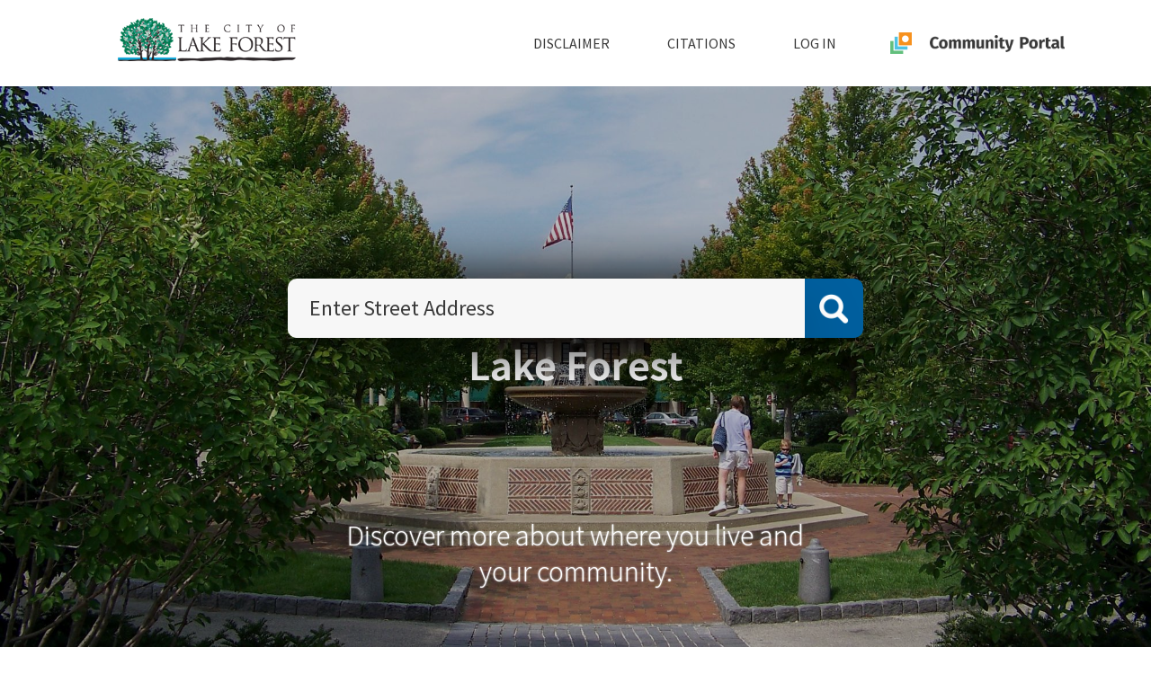

--- FILE ---
content_type: text/html; charset=utf-8
request_url: https://apps.gisconsortium.org/CommunityPortal/Default.aspx?PL=CLF&PG=12
body_size: 17368
content:


<!DOCTYPE html>

<html lang="en">

<head><title>
	Lake Forest Community Portal
</title><meta http-equiv="X-UA-Compatible" content="IE=edge" /><meta name="viewport" content="width=device-width, initial-scale=1" /><link href="css/mgp-cp-theme/jquery-ui-1.10.3.custom.min.css" rel="stylesheet" type="text/css" /><link href="Styles/CommunityPortal.css" rel="stylesheet" type="text/css" />
    
    <script type="application/javascript" src="Scripts/xui.js"></script>
    <script type="application/javascript" src="Scripts/xui.swipe.js"></script>
    

    <link href="Locales/CLF/styles/CLF_customStyles.css" rel="stylesheet" type="text/css" />

    <script type="text/javascript">
        (function (i, s, o, g, r, a, m) {
            i['GoogleAnalyticsObject'] = r; i[r] = i[r] || function () {
                (i[r].q = i[r].q || []).push(arguments)
            }, i[r].l = 1 * new Date(); a = s.createElement(o),
            m = s.getElementsByTagName(o)[0]; a.async = 1; a.src = g; m.parentNode.insertBefore(a, m)
        })(window, document, 'script', 'https://www.google-analytics.com/analytics.js', 'ga');

        ga('create', 'UA-81902252-1', 'auto');
        ga('send', 'pageview');
    </script>
</head>

<body id="ctl00_HtmlBody" class="page--main-application">

    <form method="post" action="./Default.aspx?PL=CLF&amp;PG=12" onkeypress="javascript:return WebForm_FireDefaultButton(event, 'ctl00_MainContent_btnSubmit')" id="aspnetForm">
<div class="aspNetHidden">
<input type="hidden" name="__EVENTTARGET" id="__EVENTTARGET" value="" />
<input type="hidden" name="__EVENTARGUMENT" id="__EVENTARGUMENT" value="" />
<input type="hidden" name="__VIEWSTATE" id="__VIEWSTATE" value="/[base64]" />
</div>

<script type="text/javascript">
//<![CDATA[
var theForm = document.forms['aspnetForm'];
if (!theForm) {
    theForm = document.aspnetForm;
}
function __doPostBack(eventTarget, eventArgument) {
    if (!theForm.onsubmit || (theForm.onsubmit() != false)) {
        theForm.__EVENTTARGET.value = eventTarget;
        theForm.__EVENTARGUMENT.value = eventArgument;
        theForm.submit();
    }
}
//]]>
</script>


<script src="/CommunityPortal/WebResource.axd?d=wgMPcOcHDVEOdw5EuxKUfXJ8FsHxkD3O98zYDCFf2wwCbpr3dycNB5CJXh8JiX5QPx-dBnulfCGcflhcq6tkTFfZme-sdirv3aPrNP8dbeU1&amp;t=638901356248157332" type="text/javascript"></script>


<script src="/CommunityPortal/ScriptResource.axd?d=uXVdV5O4Y45kIliymt_RjeWw8PaVo6k5kst71RlY33HjCOQbkDpOgSp_N_3THBEmydH30dcQi3I3xF5dzJOSeREPScLkPsyMcCHU1OS5FXicIl92y4KstsyKp6upaUOPAL9b0GOCyZN2_jH_dYHa2Q2&amp;t=23c9c237" type="text/javascript"></script>
<script type="text/javascript">
//<![CDATA[
if (typeof(Sys) === 'undefined') throw new Error('ASP.NET Ajax client-side framework failed to load.');
//]]>
</script>

<script src="/CommunityPortal/ScriptResource.axd?d=69_XOr0sk1rDqbCKJHY6AEbyGSQFxMOou-PDHkZWYINqHn94a1B47Cia5GL22hd_0rnPAANSXM926qFCVulXhoXJq25gvJt56F2nU6QTsCCLm5mCPx-8zsO_OqY66UU0YANainRsvt3Vc6kUnAcc5w2&amp;t=23c9c237" type="text/javascript"></script>
<script src="Scripts/jquery-1.9.1.min.js" type="text/javascript"></script>
<script src="Scripts/jquery-ui-1.10.3.custom.min.js" type="text/javascript"></script>
<script src="Scripts/CommunityPortal.js" type="text/javascript"></script>
<div class="aspNetHidden">

	<input type="hidden" name="__VIEWSTATEGENERATOR" id="__VIEWSTATEGENERATOR" value="58F7F5C4" />
	<input type="hidden" name="__EVENTVALIDATION" id="__EVENTVALIDATION" value="/wEdAAziuVySNqFfJGttq6gsFWodPgumbQazTFJUElb/dcA9vPKb2NTX+nbiDgOHaY9WrS7lLiNqEq8QuE1pKfcnQ3q9o5oDJCe93rbSlNs8zslKw61srN/KnH9UA70Pd+DVsBxDal2hKqI4Cqrg8JhZwKxb+CHI2KGhrgOke/DbhB4LDYIWmLe9U7LzQ/Zg+Qwd+T1nHO5fZV5xeLtelOhAExMps7p2g5L2eDihwHNVen8XczA7vApLp5Q3+0D+yrlif221gQxLM4dB4DrEi1YxJ8kyT9XLmao0I3FScSTPw75LXg==" />
</div>

        <script type="text/javascript">
//<![CDATA[
Sys.WebForms.PageRequestManager._initialize('ctl00$ScriptManager1', 'aspnetForm', ['tctl00$MainContent$upnlWorkingAddress','','tctl00$MainContent$upnlContentNavigationActivePage','','tctl00$MainContent$upnlContentNavigationMenu','','tctl00$MainContent$upnlUserMessage','','tctl00$MainContent$upnlDidYouMean','','tctl00$MainContent$upnlContent',''], ['ctl00$MainContent$btnSubmit','','ctl00$MainContent$rptrPages','','ctl00$MainContent$rptrDidYouMean',''], [], 90, 'ctl00');
//]]>
</script>


        

<div id="site-off-canvas">
    

<div id="sidebar-navigation" class="sidebar off-canvas off-canvas-right">
    <button type="button" class="sidebar-close" onclick="CommunityPortal.sidebarNavigationCloseClick();">Close</button>
    <nav id="sidebar-nav-primary">
        <ul class="menu">
            <li class="menu-item"><a href="http://public.gisconsortium.org/disclaimer/" target="_blank">Disclaimer</a></li>
            <li class="menu-item"><a href="http://public.gisconsortium.org/citations/" target="_blank">Citations</a></li>
            <li class="menu-item"><a id="ctl00_ctl07_ctl00_lnkAuthenticationSidebar_lnkAuthentication" title="GISC Member? Click here to log in." href="javascript:__doPostBack(&#39;ctl00$ctl07$ctl00$lnkAuthenticationSidebar$lnkAuthentication&#39;,&#39;&#39;)">Log In</a></li>
        </ul>
    </nav>
</div>

</div>


        

<header id="site-header" class="site-width-constraint">
    <div class="content-constraint">
        <div id="site-header-block-navigation" class="site-header-block"> 
            <a id="ctl00_ctl08_CommunityLogoHyperLink" href="https://www.cityoflakeforest.com/" target="_blank">
                <div id="community-logo"></div>
            </a>
            <div id="site-header-block-navigation-desktop" class="site-header-block-item">
                <nav id="header-nav-primary">
                    <ul class="menu">
                        <li class="menu-item"><a href="http://public.gisconsortium.org/disclaimer/" target="_blank">Disclaimer</a></li>
                        <li class="menu-item"><a href="http://public.gisconsortium.org/citations/" target="_blank">Citations</a></li>
                        <li class="menu-item"><a id="ctl00_ctl08_lnkAuthenticationHeader_lnkAuthentication" title="GISC Member? Click here to log in." href="javascript:__doPostBack(&#39;ctl00$ctl08$lnkAuthenticationHeader$lnkAuthentication&#39;,&#39;&#39;)">Log In</a></li>
                    </ul>
                </nav>
            </div>
            <button type="button" id="btn-header-address-form-toggle" class="button-reset site-header-block-navigation-mobile-item address-form-toggle" onclick="CommunityPortal.formAddressToggleClick();">
                <span class="toggle-state-off hide-text">Search</span>
                <span class="toggle-state-on hide-text">Close</span>
            </button>
            <div id="site-header-block-branding" class="site-header-block">
                <div id="header-logo" class="site-header-block-item" onclick="CommunityPortal.toggleAddressActiveState();"></div>
                <div id="header-brand" class="site-header-block-item"></div>
            </div>
            <div id="site-header-block-navigation-mobile" class="site-header-block-item">
                
                <button type="button" id="btn-header-sidebar-navigation-toggle" class="button-reset icon-button site-header-block-navigation-mobile-item" onclick="CommunityPortal.sidebarNavigationToggleClick();">Menu</button>
            </div>
        </div>
    </div>
</header>



        
    <input type="hidden" name="ctl00$MainContent$hidxCoord" id="ctl00_MainContent_hidxCoord" />
    <input type="hidden" name="ctl00$MainContent$hidyCoord" id="ctl00_MainContent_hidyCoord" />
    <input type="hidden" name="ctl00$MainContent$hidSelectedAddress" id="ctl00_MainContent_hidSelectedAddress" />

    <main id="site-main" class="site-width-constraint">
        <div id="content-overlay">
            <div id="content-processing-indicator"></div>
        </div>

        <div id="main-input">
            <div id="community-name-container" class="main-input-block">
                <span id="community-name"><span id="ctl00_MainContent_lblCommunityName">Lake Forest</span></span>
            </div>
            <div id="address-form-container" class="main-input-block">
                <div id="address-form">
                    <div id="address-form-input-autocomplete-container">
                        <div id="address-form-input-autocomplete-content-container"></div>
                    </div>
                    <div id="address-form-input-container">
                        <div id="ctl00_MainContent_upnlWorkingAddress">
	
                                <span id="address-form-address-label" onclick="CommunityPortal.formAddressToggleClick();"><span id="ctl00_MainContent_txtWorkingAddress"></span></span>
                            
</div>
                        <input name="ctl00$MainContent$txtAddress" type="text" id="ctl00_MainContent_txtAddress" Placeholder="Enter Street Address" />
                    </div>
                    <div id="address-form-submit-container">
                        <input type="submit" name="ctl00$MainContent$btnSubmit" value="" id="ctl00_MainContent_btnSubmit" class="button-reset" />
                        <span class="address-form-submit-content state-default"></span>
                        <span class="address-form-submit-content state-processing"></span>
                    </div>
                </div>
                <button type="button" id="btn-main-input-address-form-toggle" class="button-reset address-form-toggle" onclick="CommunityPortal.formAddressToggleClick();">
                    <span class="toggle-state-off hide-text">Search</span>
                    <span class="toggle-state-on hide-text">Close</span>
                </button>
            </div>
            <div id="tagline-container" class="main-input-block">
                <span id="tagline">Discover more about where you live and your community.</span>
            </div>
        </div>

        <nav id="content-navigation">
            <div id="content-navigation-toggle-container">
                <button type="button" id="btn-content-navigation-toggle" class="button-reset" onclick="CommunityPortal.contentNavigationToggleClick();">
                    <span id="content-navigation-active-item">
                        <div id="ctl00_MainContent_upnlContentNavigationActivePage">
	
                                <span id="ctl00_MainContent_lblActivePage"></span>
                            
</div>
                    </span>
                </button>
            </div>
            <div id="content-navigation-menu-container" class="content-constraint">
                <div id="content-navigation-menu-wrapper">
                    <div id="ctl00_MainContent_upnlContentNavigationMenu">
	
                            
                                    <ul class="menu">
                                
                                    <li class="menu-item">
                                        <a id="ctl00_MainContent_rptrPages_ctl01_lnkNavigationPage" class="content-navigation-link" href="javascript:__doPostBack(&#39;ctl00$MainContent$rptrPages$ctl01$lnkNavigationPage&#39;,&#39;&#39;)">Property Information</a>
                                    </li>
                                
                                    <li class="menu-item">
                                        <a id="ctl00_MainContent_rptrPages_ctl02_lnkNavigationPage" class="content-navigation-link" href="javascript:__doPostBack(&#39;ctl00$MainContent$rptrPages$ctl02$lnkNavigationPage&#39;,&#39;&#39;)">Refuse, Recycling and Yard Waste Services</a>
                                    </li>
                                
                                    <li class="menu-item">
                                        <a id="ctl00_MainContent_rptrPages_ctl03_lnkNavigationPage" class="content-navigation-link" href="javascript:__doPostBack(&#39;ctl00$MainContent$rptrPages$ctl03$lnkNavigationPage&#39;,&#39;&#39;)">Aldermen, Government Representatives and Voting Information</a>
                                    </li>
                                
                                    <li class="menu-item">
                                        <a id="ctl00_MainContent_rptrPages_ctl04_lnkNavigationPage" class="content-navigation-link" href="javascript:__doPostBack(&#39;ctl00$MainContent$rptrPages$ctl04$lnkNavigationPage&#39;,&#39;&#39;)">Community Maps</a>
                                    </li>
                                
                                    </ul>
                                
                        
</div>
                </div>
                <button type="button" id="btn-content-navigation-control-left" class="button-reset btn-content-navigation-control" onclick="CommunityPortal.btnContentNavigationControlLeftClick(event);"></button>
                <button type="button" id="btn-content-navigation-control-right" class="button-reset btn-content-navigation-control" onclick="CommunityPortal.btnContentNavigationControlRightClick(event);"></button>
            </div>
        </nav>

        <div id="main-content">
            <div id="content-content">
                <div id="user-message-container" class="content-constraint">
                    <div id="ctl00_MainContent_upnlUserMessage">
	
                            <span id="user-message"><span id="ctl00_MainContent_lblUserMessage">Please enter a valid address.</span></span>
                        
</div>

                    <div id="ctl00_MainContent_upnlDidYouMean">
	
                            <span id="ctl00_MainContent_didyoumeanmessage">
                                <span id="ctl00_MainContent_lblDidYouMeanWorkingAddress"></span>&nbsp;&ndash;&nbsp;Did you mean&nbsp;
                                
                            ?</span>
                        
</div>
                </div>
                
            <div id="ctl00_MainContent_singleMultiTableLayout">
                <div id="ctl00_MainContent_upnlContent">
	
                        <div id="content-container" class="content-constraint">
                            <div id="content-sections" class="content-layout-multi-column">
                                
                            </div>
                        </div>
                    
</div>
                </div>
                
                
                
                
                 
                 

            </div>
        </div>
    </main>

    <script type="text/javascript">
        $(document).ready(function () {
            CommunityPortal.initialize({
                'communityId': 'CLF'
            });
        });

        var prmInstance = Sys.WebForms.PageRequestManager.getInstance();
        prmInstance.add_beginRequest(function () {
            CommunityPortal.enterProcessingActiveMode();
        });
        prmInstance.add_endRequest(function () {
            CommunityPortal.exitProcessingActiveMode();
            CommunityPortal.reinitializeContentNavigationAfterPostBack();
        });

        
        // this function is called from codebehind
        
    </script>



        

<footer id="site-footer" class="site-width-constraint">
    <div class="content-constraint site-footer-container">
        <ul id="footer-branding" class="list-reset site-footer-block">
            <li class="footer-branding-item">
                <a href="http://www.mgpinc.com" target="_blank" aria-label="MGP Inc.">
                    <img class="footer-branding-logo mgp-logo-sm" src="Styles/images/mgp-logo-sm.png" alt="mgp logo" />
                    <img class="footer-branding-logo mgp-logo-md" src="Styles/images/mgp-logo-md.png" alt="mgp logo" />
                </a>
            </li>       
        </ul>    
        <span id="footer-copyright" class="site-footer-block">&copy;&nbsp;2022 MGP INC</span>
    </div>
</footer>

    

<script type="text/javascript">
//<![CDATA[
CommunityPortal.toggleAddressActiveState(false);//]]>
</script>
</form>

</body>

</html>


--- FILE ---
content_type: text/css
request_url: https://apps.gisconsortium.org/CommunityPortal/Styles/CommunityPortal.css
body_size: 67565
content:
@import "https://fonts.googleapis.com/css?family=Source+Sans+Pro:200,200i,300,300i,400,400i,600,600i,700,700i";
/* line 6, _mixins.scss */
.hide-text {
  text-indent: 100%;
  white-space: nowrap;
  overflow: hidden;
}

@-moz-keyframes spin {
  100% {
    -moz-transform: rotate(360deg);
  }
}
@-webkit-keyframes spin {
  100% {
    -webkit-transform: rotate(360deg);
  }
}
@keyframes spin {
  100% {
    -webkit-transform: rotate(360deg);
    transform: rotate(360deg);
  }
}
/* line 1, _reset.scss */
* {
  box-sizing: border-box;
}

/* line 5, _reset.scss */
html, body {
  margin: 0;
  padding: 0;
  width: 100%;
  height: 100%;
}

/* Required for IE11 compatibility with <main> element */
/* line 13, _reset.scss */
main {
  display: block;
}

/* line 1, _off-canvas.scss */
body.no-scroll {
  max-height: 100vh;
  overflow: hidden;
}

/* line 6, _off-canvas.scss */
.off-canvas {
  position: fixed;
  transition-property: left, right;
  transition-duration: 0.3s;
  z-index: 1000;
}

/* line 13, _off-canvas.scss */
.off-canvas-right {
  right: -100%;
}
/* line 15, _off-canvas.scss */
.off-canvas-right.active {
  right: 0;
}

/* line 20, _off-canvas.scss */
.off-canvas-left {
  left: -100%;
}
/* line 22, _off-canvas.scss */
.off-canvas-left.active {
  left: 0;
}

/* line 3, _text.scss */
body {
  color: #393939;
  font-family: 'Source Sans Pro';
  font-size: 100%;
  font-weight: 400;
  -webkit-font-smoothing: antialiased;
  -moz-osx-font-smoothing: grayscale;
}

/* line 1, _elements.scss */
a {
  color: #4cc4e4;
  text-decoration: none;
}

/* line 6, _elements.scss */
.menu,
.list-reset {
  list-style: none;
  margin: 0;
  padding: 0;
}

/* line 1, _controls.scss */
input[type="text"] {
  font-family: inherit;
  font-size: inherit;
  font-weight: inherit;
}
/* line 5, _controls.scss */
input[type="text"]::-ms-clear {
  display: none;
}

/* line 10, _controls.scss */
button,
submit,
input[type="submit"] {
  cursor: pointer;
}

/* line 16, _controls.scss */
.button-reset {
  -webkit-appearance: none;
  background: none;
  border: none;
  margin: 0;
  padding: 0;
}

/* line 24, _controls.scss */
.icon-button {
  background-position: top center;
  background-repeat: no-repeat;
  background-size: contain;
}

/* line 30, _controls.scss */
.address-form-toggle {
  opacity: 0;
  outline: none;
  pointer-events: none;
  position: relative;
  transition: opacity 0.3s, right 0.3s, top 0.3s;
}
/* line 36, _controls.scss */
.address-form-toggle .toggle-state-off,
.address-form-toggle .toggle-state-on {
  position: absolute;
  top: 0;
  left: 0;
  display: block;
  height: 100%;
  width: 100%;
  background-position: center;
  background-repeat: no-repeat;
  background-size: contain;
  transition: opacity 0.3s;
}
/* line 49, _controls.scss */
.address-form-toggle .toggle-state-on {
  opacity: 0;
}
/* line 52, _controls.scss */
.address-active .address-form-toggle {
  opacity: 1;
  pointer-events: auto;
}
/* line 57, _controls.scss */
.address-form-active .address-form-toggle .toggle-state-off {
  opacity: 0;
}
/* line 60, _controls.scss */
.address-form-active .address-form-toggle .toggle-state-on {
  opacity: 1;
}
/* line 64, _controls.scss */
.processing-active .address-form-toggle {
  cursor: progress;
}

/* line 69, _controls.scss */
#btn-header-address-form-toggle {
  width: 22px;
  height: 22px;
}
/* line 72, _controls.scss */
#btn-header-address-form-toggle .toggle-state-off {
  background-image: url("images/magnifying-glass-black.png");
}
/* line 75, _controls.scss */
#btn-header-address-form-toggle .toggle-state-on {
  background-image: url("images/close-square-gray.png");
}

/* line 80, _controls.scss */
#btn-main-input-address-form-toggle {
  position: absolute;
  top: 0;
  transform: translateY(-50%);
  right: 0.9375rem;
  width: 30px;
  height: 30px;
}
@media (max-width: 1023px) {
  /* line 80, _controls.scss */
  #btn-main-input-address-form-toggle {
    opacity: 0;
    pointer-events: none;
  }
}
@media (min-width: 768px) {
  /* line 80, _controls.scss */
  #btn-main-input-address-form-toggle {
    right: 1.875rem;
  }
}
@media (min-width: 1024px) {
  /* line 80, _controls.scss */
  #btn-main-input-address-form-toggle {
    right: 7.5%;
  }
}
@media (min-width: 1400px) {
  /* line 80, _controls.scss */
  #btn-main-input-address-form-toggle {
    right: 7.5%;
  }
}
/* line 100, _controls.scss */
#btn-main-input-address-form-toggle .toggle-state-off {
  background-image: url("images/magnifying-glass-white.png");
}
/* line 103, _controls.scss */
#btn-main-input-address-form-toggle .toggle-state-on {
  background-image: url("images/x-white.png");
}
/* line 106, _controls.scss */
.address-active.address-form-active #btn-main-input-address-form-toggle {
  top: -0.5rem;
}
@media (min-width: 768px) {
  /* line 106, _controls.scss */
  .address-active.address-form-active #btn-main-input-address-form-toggle {
    top: -0.5rem;
  }
}
@media (min-width: 1024px) {
  /* line 106, _controls.scss */
  .address-active.address-form-active #btn-main-input-address-form-toggle {
    top: -0.5rem;
  }
}
@media (min-width: 1400px) {
  /* line 106, _controls.scss */
  .address-active.address-form-active #btn-main-input-address-form-toggle {
    top: -0.5rem;
  }
}

/* line 1, _page.scss */
.processing-active {
  cursor: progress;
}

/* line 5, _page.scss */
.site-width-constraint {
  min-width: 320px;
}

/* line 9, _page.scss */
.content-constraint {
  padding-left: 0.9375rem;
  padding-right: 0.9375rem;
  transition: padding 0.3s;
}
@media (min-width: 768px) {
  /* line 9, _page.scss */
  .content-constraint {
    padding-left: 1.875rem;
    padding-right: 1.875rem;
  }
}
@media (min-width: 1024px) {
  /* line 9, _page.scss */
  .content-constraint {
    padding-left: 7.5%;
    padding-right: 7.5%;
  }
}
@media (min-width: 1400px) {
  /* line 9, _page.scss */
  .content-constraint {
    padding-left: 7.5%;
    padding-right: 7.5%;
  }
}

/* line 1, _header.scss */
#site-header {
  background-color: white;
  position: fixed;
  top: 0;
  left: 0;
  width: 100%;
  z-index: 100;
  height: 6rem;
  transition: height 0.3s;
}
@media (min-width: 768px) {
  /* line 1, _header.scss */
  #site-header {
    /*height: 4rem;*/
  }
}
@media (min-width: 1024px) {
  /* line 1, _header.scss */
  #site-header {
    /*height: 5rem;*/
  }
}
@media (min-width: 1400px) {
  /* line 1, _header.scss */
  #site-header {
    /*height: 5rem;*/
  }
}
/* line 19, _header.scss */
#site-header .content-constraint {
  display: flex;
  flex-direction: row;
  flex-wrap: nowrap;
  justify-content: space-between;
  align-items: stretch;
  height: 100%;
}

/* line 28, _header.scss */
.site-header-block {
  height: 100%;
  position: relative;
}

/* line 32, _header.scss */
.site-header-block-item {
  /*position: absolute;
  top: 50%;
  transform: translateY(-50%);*/
}

#site-header-block-navigation {
    display: flex;
    align-items: center;
    margin-left: 60px;
    padding: 5px 0;
}

#site-header-block-branding {
    display: flex;
    flex-flow: row;
    align-items: center;
    margin-left: 60px;
}

#header-logo {
    margin-right: 20px;
}

#site-header-block-navigation-mobile {
}

#site-header-block-navigation-desktop {
    margin-left: auto;
}

#site-header-block-navigation-mobile {
    display: none;
}

@media (min-width: 1024px) {
    #btn-header-address-form-toggle {
        display: none;
    }
}

@media (max-width: 1023px) {
    #site-header-block-navigation {
        /*padding: 10px 0;*/
    }

    #site-header-block-navigation-desktop {
        display: none;
    }

    #site-header-block-navigation-mobile {
        display: block;
    }

    #site-header-block-branding {
        margin-left: 20px;
    }

    #btn-header-sidebar-navigation-toggle {
        margin-left: 0 !important;
    }

    #header-brand {
        display: none;
    }

    #btn-header-address-form-toggle {
        margin-left: auto;
    }
}

@media (max-width: 639px) {
    #site-header {
        /*height: initial;*/
    }

    #site-header-block-navigation {
        margin: 0 !important;
    }

    #site-header-block-navigation-mobile {
        margin: 20px 0;
    }

    .btn-header-address-form-toggle {
        margin-left: 0;
    }

    #site-header-block-branding {
    }
    /* #community-logo {
        display: block;
        width: 110px;
        height: 69px;
    }*/
}

/* line 38, _header.scss */
#header-logo {
  background-image: url("images/logo-without-name.png");
  background-position: center;
  background-repeat: no-repeat;
  background-size: contain;
  height: 20px;
  width: 20px;
  transition: height 0.3s, width 0.3s;
}
@media (min-width: 768px) {
  /* line 38, _header.scss */
  #header-logo {
    height: 24px;
    width: 24px;
  }
}
@media (min-width: 1024px) {
  /* line 38, _header.scss */
  #header-logo {
    height: 24px;
    width: 24px;
  }
}
@media (min-width: 1400px) {
  /* line 38, _header.scss */
  #header-logo {
    height: 25px;
    width: 25px;
  }
}

/* line 61, _header.scss */
#header-brand {
  background-image: url("images/logo-name-only.png");
  background-position: center;
  background-repeat: no-repeat;
  background-size: contain;
  left: 34px;
  width: 96px;
  height: 12px;
  transition: left 0.3s, height 0.3s, width 0.3s;
}
@media (min-width: 768px) {
  /* line 61, _header.scss */
  #header-brand {
    left: 34px;
    width: 96px;
    height: 12px;
  }
}
@media (min-width: 1024px) {
  /* line 61, _header.scss */
  #header-brand {
    left: 63px;
    width: 150px;
    height: 26px;
  }
}
@media (min-width: 1400px) {
  /* line 61, _header.scss */
  #header-brand {
    left: 63px;
    width: 150px;
    height: 26px;
  }
}

/* line 89, _header.scss */
#site-header-block-navigation {
  margin-left: 34px;
  width: 100%;
}
@media (min-width: 768px) {
  /* line 89, _header.scss */
  /*#site-header-block-navigation {
    margin-left: 183px;
  }*/
}
@media (min-width: 1024px) {
  /* line 89, _header.scss */
  /*#site-header-block-navigation {
    margin-left: 279px;
  }*/
}
@media (min-width: 1400px) {
  /* line 89, _header.scss */
  /*#site-header-block-navigation {
    margin-left: 279px;
  }*/
}

/* line 103, _header.scss */
#site-header-block-navigation-mobile,
#site-header-block-navigation-desktop {
  right: 0;
  opacity: 0;
  pointer-events: none;
  z-index: 105;
  transition: opacity 0.3s;
}

@media (max-width: 1023px) {
  /* line 112, _header.scss */
  #site-header-block-navigation-mobile {
    opacity: 1;
    pointer-events: auto;
    z-index: 110;
  }
}

@media (min-width: 1024px) {
  /* line 120, _header.scss */
  #site-header-block-navigation-desktop {
    opacity: 1;
    pointer-events: auto;
    z-index: 110;
  }
}

/* line 128, _header.scss */
.site-header-block-navigation-mobile-item {
  margin-left: 0.5rem;
  margin-right: 0.5rem;
  transition: margin 0.3s, opacity 0.3s;
  vertical-align: middle;
}
/* line 131, _header.scss */
.site-header-block-navigation-mobile-item:first-of-type {
  margin-left: 0;
}
/* line 134, _header.scss */
.site-header-block-navigation-mobile-item:last-of-type {
  margin-right: 0;
}
@media (min-width: 768px) {
  /* line 128, _header.scss */
  .site-header-block-navigation-mobile-item {
    margin-left: 1rem;
    margin-right: 1rem;
  }
}

/* line 147, _header.scss */
#header-nav-primary .menu {
  font-size: 0;
}
/* line 150, _header.scss */
#header-nav-primary .menu-item {
  display: inline-block;
  font-size: 1rem;
  margin: 0 2rem;
  text-transform: uppercase;
}
/* line 154, _header.scss */
#header-nav-primary .menu-item:first-of-type {
  margin-left: 0;
}
/* line 157, _header.scss */
#header-nav-primary .menu-item:last-of-type {
  margin-right: 0;
}
/* line 161, _header.scss */
#header-nav-primary .menu-item a {
  color: #393939;
}

/* line 167, _header.scss */
#btn-header-sidebar-navigation-toggle {
  background-image: url("images/menu-dots.png");
  background-size: 24px;
  font-weight: 600;
  outline: none;
  padding-top: 9px;
  text-transform: uppercase;
}

/* line 1, _main.scss */
#site-main {
  min-height: 100vh;
  overflow: auto;
  padding-top: 3rem;
  position: relative;
  transition: padding 0.3s;
}
@media (min-width: 768px) {
  /* line 1, _main.scss */
  #site-main {
    padding-top: 4rem;
  }
}
@media (min-width: 1024px) {
  /* line 1, _main.scss */
  #site-main {
    padding-top: 5rem;
  }
}
@media (min-width: 1400px) {
  /* line 1, _main.scss */
  #site-main {
    padding-top: 5rem;
  }
}

/* line 1, _footer.scss */
#site-footer {
    text-shadow: 0 0 0.0625em #7a7a7a;
    background-color: #005f9e;
    color: #ffffff;
    overflow: auto;
}
/* line 6, _footer.scss */
#site-footer a {
  color: #7a7a7a;
}

/* line 10, _footer.scss */
.site-footer-container {
  display: flex;
  flex-direction: column;
}
@media (min-width: 1024px) {
  /* line 10, _footer.scss */
  .site-footer-container {
    align-items: center;
    flex-direction: row;
    justify-content: space-between;
  }
}

@media (max-width: 1023px) {
  /* line 19, _footer.scss */
  .site-footer-block {
    margin-bottom: 1rem;
  }
  /* line 22, _footer.scss */
  .site-footer-block:first-child {
    margin-top: 1rem;
  }
  /* line 25, _footer.scss */
  .site-footer-block:last-child {
    margin-bottom: 1rem;
  }
}
@media (min-width: 1024px) {
  /* line 19, _footer.scss */
  .site-footer-block {
    margin-top: 1rem;
    margin-bottom: 1rem;
  }
}

/* line 35, _footer.scss */
#footer-branding {
  order: 1;
  display: flex;
  flex-direction: column;
  align-items: center;
  justify-content: center;
  transition-duration: 0.3s;
  transition-property: order;
}
@media (min-width: 1024px) {
  /* line 35, _footer.scss */
  #footer-branding {
    order: 2;
  }
}
@media (min-width: 768px) {
  /* line 35, _footer.scss */
  #footer-branding {
    flex-direction: row;
  }
}
/* line 49, _footer.scss */
#footer-branding .footer-branding-item {
  margin: 2rem 0;
}
/* line 51, _footer.scss */
#footer-branding .footer-branding-item:first-of-type {
  margin-top: 0;
}
/* line 54, _footer.scss */
#footer-branding .footer-branding-item:last-of-type {
  margin-bottom: 0;
}
@media (min-width: 768px) {
  /* line 49, _footer.scss */
  #footer-branding .footer-branding-item {
    display: block;
    margin: 0 2rem;
  }
  /* line 60, _footer.scss */
  #footer-branding .footer-branding-item:first-of-type {
    margin-left: 0;
  }
  /* line 63, _footer.scss */
  #footer-branding .footer-branding-item:last-of-type {
    margin-right: 0;
  }
}
/* line 67, _footer.scss */
#footer-branding .footer-branding-item > a {
  display: block;
}
/* line 71, _footer.scss */
#footer-branding .footer-branding-logo {
  display: block;
  transition-duration: 0.3s;
  transition-property: width, height;
}
@media (max-width: 1023px) {
    /* line 76, _footer.scss */
    #footer-branding .mgp-logo-md { display: none; }
}
@media (min-width: 1023px) {
  /* line 76, _footer.scss */
    #footer-branding .mgp-logo-sm { display: none; }
}
/* line 84, _footer.scss */
#footer-branding .gis-consortium-logo {
  width: 150px;
  height: auto;
}
@media (min-width: 1024px) {
  /* line 84, _footer.scss */
  #footer-branding .gis-consortium-logo {
    width: 130px;
  }
}

/* line 93, _footer.scss */
#footer-copyright {
  display: block;
  order: 2;
  text-align: center;
  text-transform: uppercase;
  transition-duration: 0.3s;
  transition-property: order;
}
@media (min-width: 1024px) {
  /* line 93, _footer.scss */
  #footer-copyright {
    order: 1;
  }
}
@media (min-width: 1024px) {
  /* line 93, _footer.scss */
  #footer-copyright {
    text-align: left;
  }
}

/* line 1, _tagline.scss */
#tagline {
  color: white;
  display: block;
  font-size: 1.5rem;
  font-weight: 300;
  margin: 0 auto;
  text-shadow: 0 0 0.0625em white, 0 0 1em black;
  text-align: center;
  transition: font-size 0.3s, width 0.3s;
  width: 80%;
}
@media (min-width: 768px) {
  /* line 1, _tagline.scss */
  #tagline {
    font-size: 1.75rem;
  }
}
@media (min-width: 1024px) {
  /* line 1, _tagline.scss */
  #tagline {
    font-size: 2rem;
  }
}
@media (min-width: 1400px) {
  /* line 1, _tagline.scss */
  #tagline {
    font-size: 2rem;
  }
}
@media (min-width: 460.8px) {
  /* line 1, _tagline.scss */
  #tagline {
    width: 65%;
  }
}
@media (min-width: 768px) {
  /* line 1, _tagline.scss */
  #tagline {
    width: 50%;
  }
}
@media (min-width: 1024px) {
  /* line 1, _tagline.scss */
  #tagline {
    width: 40%;
  }
}
@media (min-width: 1400px) {
  /* line 1, _tagline.scss */
  #tagline {
    width: 25%;
  }
}

/* line 1, _community-name.scss */
#community-name {
  color: white;
  display: block;
  font-size: 2rem;
  font-weight: 600;
  line-height: 1;
  text-align: center;
  text-shadow: 0 0 1px white, 0 0 1em black;
  transition: font-size 0.3s;
}
@media (min-width: 768px) {
  /* line 1, _community-name.scss */
  #community-name {
    font-size: 2.5rem;
  }
}
@media (min-width: 1024px) {
  /* line 1, _community-name.scss */
  #community-name {
    font-size: 3rem;
  }
}
@media (min-width: 1400px) {
  /* line 1, _community-name.scss */
  #community-name {
    font-size: 3rem;
  }
}
/* line 19, _community-name.scss */
.address-active #community-name {
  font-size: 2rem;
}
@media (min-width: 768px) {
  /* line 19, _community-name.scss */
  .address-active #community-name {
    font-size: 2rem;
  }
}
@media (min-width: 1024px) {
  /* line 19, _community-name.scss */
  .address-active #community-name {
    font-size: 2.5rem;
  }
}
@media (min-width: 1400px) {
  /* line 19, _community-name.scss */
  .address-active #community-name {
    font-size: 2.5rem;
  }
}
/* line 31, _community-name.scss */
.address-active.address-form-active #community-name {
  font-size: 1.5rem;
}
@media (min-width: 768px) {
  /* line 31, _community-name.scss */
  .address-active.address-form-active #community-name {
    font-size: 1.5rem;
  }
}
@media (min-width: 1024px) {
  /* line 31, _community-name.scss */
  .address-active.address-form-active #community-name {
    font-size: 2rem;
  }
}
@media (min-width: 1400px) {
  /* line 31, _community-name.scss */
  .address-active.address-form-active #community-name {
    font-size: 2rem;
  }
}

/* line 3, _address-form.scss */
#address-form {
  height: 1.6875rem;
  margin: 0 auto;
  max-width: 40rem;
  position: relative;
  transition: box-shadow 0.3s, height 0.3s;
  width: 80%;
}
@media (min-width: 768px) {
  /* line 3, _address-form.scss */
  #address-form {
    height: 1.6875rem;
  }
}
@media (min-width: 1024px) {
  /* line 3, _address-form.scss */
  #address-form {
    height: 1.6875rem;
  }
}
@media (min-width: 1400px) {
  /* line 3, _address-form.scss */
  #address-form {
    height: 1.6875rem;
  }
}
/* line 21, _address-form.scss */
.page--main-application:not(.address-active) #address-form, .page--main-application.address-form-active #address-form {
  box-shadow: 0 0 2.75rem black;
  height: 2.75rem;
}
@media (min-width: 768px) {
  /* line 21, _address-form.scss */
  .page--main-application:not(.address-active) #address-form, .page--main-application.address-form-active #address-form {
    box-shadow: 0 0 3.5rem black;
  }
}
@media (min-width: 1024px) {
  /* line 21, _address-form.scss */
  .page--main-application:not(.address-active) #address-form, .page--main-application.address-form-active #address-form {
    box-shadow: 0 0 4.125rem black;
  }
}
@media (min-width: 1400px) {
  /* line 21, _address-form.scss */
  .page--main-application:not(.address-active) #address-form, .page--main-application.address-form-active #address-form {
    box-shadow: 0 0 4.125rem black;
  }
}
@media (min-width: 768px) {
  /* line 21, _address-form.scss */
  .page--main-application:not(.address-active) #address-form, .page--main-application.address-form-active #address-form {
    height: 3.5rem;
  }
}
@media (min-width: 1024px) {
  /* line 21, _address-form.scss */
  .page--main-application:not(.address-active) #address-form, .page--main-application.address-form-active #address-form {
    height: 4.125rem;
  }
}
@media (min-width: 1400px) {
  /* line 21, _address-form.scss */
  .page--main-application:not(.address-active) #address-form, .page--main-application.address-form-active #address-form {
    height: 4.125rem;
  }
}

/* line 46, _address-form.scss */
#address-form-input-container {
  border-top-left-radius: 0.625rem;
  border-bottom-left-radius: 0.625rem;
  border-top-right-radius: 0.625rem;
  border-bottom-right-radius: 0.625rem;
  height: 100%;
  position: relative;
  transition: background 0.3s, margin 0.3s;
  z-index: 101;
}
/* line 57, _address-form.scss */
.page--main-application:not(.address-active) #address-form-input-container, .page--main-application.address-form-active #address-form-input-container {
  background-color: #f7f7f7;
  border-top-right-radius: 0;
  border-bottom-right-radius: 0;
  margin-right: 2.67rem;
}
@media (min-width: 768px) {
  /* line 57, _address-form.scss */
  .page--main-application:not(.address-active) #address-form-input-container, .page--main-application.address-form-active #address-form-input-container {
    margin-right: 3.42rem;
  }
}
@media (min-width: 1024px) {
  /* line 57, _address-form.scss */
  .page--main-application:not(.address-active) #address-form-input-container, .page--main-application.address-form-active #address-form-input-container {
    margin-right: 4.045rem;
  }
}
@media (min-width: 1400px) {
  /* line 57, _address-form.scss */
  .page--main-application:not(.address-active) #address-form-input-container, .page--main-application.address-form-active #address-form-input-container {
    margin-right: 4.045rem;
  }
}

/* line 75, _address-form.scss */
#address-form-input-autocomplete-container {
  padding-right: 2.67rem;
  position: absolute;
  top: 2.125rem;
  transition: padding 0.3s, top 0.3s;
  width: 100%;
  z-index: 1;
}
@media (min-width: 768px) {
  /* line 75, _address-form.scss */
  #address-form-input-autocomplete-container {
    padding-right: 3.42rem;
  }
}
@media (min-width: 1024px) {
  /* line 75, _address-form.scss */
  #address-form-input-autocomplete-container {
    padding-right: 4.045rem;
  }
}
@media (min-width: 1400px) {
  /* line 75, _address-form.scss */
  #address-form-input-autocomplete-container {
    padding-right: 4.045rem;
  }
}
@media (min-width: 768px) {
  /* line 75, _address-form.scss */
  #address-form-input-autocomplete-container {
    top: 2.875rem;
  }
}
@media (min-width: 1024px) {
  /* line 75, _address-form.scss */
  #address-form-input-autocomplete-container {
    top: 3.5rem;
  }
}
@media (min-width: 1400px) {
  /* line 75, _address-form.scss */
  #address-form-input-autocomplete-container {
    top: 3.5rem;
  }
}

/* line 102, _address-form.scss */
#address-form-input-autocomplete-content-container {
  background-color: #f7f7f7;
  border-bottom-left-radius: 0.625rem;
  border-bottom-right-radius: 0.625rem;
  box-shadow: 0 0 2.75rem black;
  height: 0;
  opacity: 0;
  overflow: hidden;
  padding-top: 0.625rem;
  position: relative;
  top: 0;
  transition: box-shadow 0.3s, height 0.3s, opacity 0s;
  width: 100%;
}
@media (min-width: 768px) {
  /* line 102, _address-form.scss */
  #address-form-input-autocomplete-content-container {
    box-shadow: 0 0 3.5rem black;
  }
}
@media (min-width: 1024px) {
  /* line 102, _address-form.scss */
  #address-form-input-autocomplete-content-container {
    box-shadow: 0 0 4.125rem black;
  }
}
@media (min-width: 1400px) {
  /* line 102, _address-form.scss */
  #address-form-input-autocomplete-content-container {
    box-shadow: 0 0 4.125rem black;
  }
}
/* line 127, _address-form.scss */
.page--main-application:not(.address-active) #address-form-input-autocomplete-content-container, .page--main-application.address-form-active #address-form-input-autocomplete-content-container {
  opacity: 1;
  transition: box-shadow 0.3s, height 0.3s, opacity 0s 0.3s;
}
/* line 135, _address-form.scss */
.ui-autocomplete-open #address-form-input-autocomplete-content-container {
  height: 13.125rem;
}
@media (min-width: 768px) {
  /* line 135, _address-form.scss */
  .ui-autocomplete-open #address-form-input-autocomplete-content-container {
    height: 13.125rem;
  }
}
@media (min-width: 1024px) {
  /* line 135, _address-form.scss */
  .ui-autocomplete-open #address-form-input-autocomplete-content-container {
    height: 13.125rem;
  }
}
@media (min-width: 1400px) {
  /* line 135, _address-form.scss */
  .ui-autocomplete-open #address-form-input-autocomplete-content-container {
    height: 13.125rem;
  }
}
/* line 148, _address-form.scss */
#address-form-input-autocomplete-content-container .ui-autocomplete {
  display: block !important;
  font-size: 1rem;
  height: 12.5rem;
  overflow-x: hidden;
  overflow-y: auto;
  position: relative;
  top: 0 !important;
  left: 0 !important;
  width: 100% !important;
  transition: font-size 0.3s, height 0.3s;
}
@media (min-width: 768px) {
  /* line 148, _address-form.scss */
  #address-form-input-autocomplete-content-container .ui-autocomplete {
    font-size: 1.25rem;
  }
}
@media (min-width: 1024px) {
  /* line 148, _address-form.scss */
  #address-form-input-autocomplete-content-container .ui-autocomplete {
    font-size: 1.5rem;
  }
}
@media (min-width: 1400px) {
  /* line 148, _address-form.scss */
  #address-form-input-autocomplete-content-container .ui-autocomplete {
    font-size: 1.5rem;
  }
}
@media (min-width: 768px) {
  /* line 148, _address-form.scss */
  #address-form-input-autocomplete-content-container .ui-autocomplete {
    height: 12.5rem;
  }
}
@media (min-width: 1024px) {
  /* line 148, _address-form.scss */
  #address-form-input-autocomplete-content-container .ui-autocomplete {
    height: 12.5rem;
  }
}
@media (min-width: 1400px) {
  /* line 148, _address-form.scss */
  #address-form-input-autocomplete-content-container .ui-autocomplete {
    height: 12.5rem;
  }
}
/* line 180, _address-form.scss */
#address-form-input-autocomplete-content-container .ui-menu-item {
  border-top-color: #d7d7d7;
  border-top-style: solid;
  border-top-width: 1px;
}
/* line 187, _address-form.scss */
#address-form-input-autocomplete-content-container .ui-widget-content a {
  color: #7a7a7a;
  padding: 0.75em 1em;
  transition: background 0.1s, color 0.1s;
}
/* line 192, _address-form.scss */
#address-form-input-autocomplete-content-container .ui-widget-content a.ui-state-focus {
  background-color: #005f9e;
  color: white;
}

/* line 200, _address-form.scss */
#address-form-submit-container {
  background-color: #005f9e;
  border-top-right-radius: 0.625rem;
  border-bottom-right-radius: 0.625rem;
  height: 100%;
  opacity: 0;
  pointer-events: none;
  width: 2.75rem;
  position: absolute;
  top: 0;
  right: 0;
  transition: background 0.3s, opacity 0.3s, width 0.3s;
}
/* line 202, _address-form.scss */
.processing-active #address-form-submit-container {
  background-color: #005f9e;
}
@media (min-width: 768px) {
  /* line 200, _address-form.scss */
  #address-form-submit-container {
    width: 3.5rem;
  }
}
@media (min-width: 1024px) {
  /* line 200, _address-form.scss */
  #address-form-submit-container {
    width: 4.125rem;
  }
}
@media (min-width: 1400px) {
  /* line 200, _address-form.scss */
  #address-form-submit-container {
    width: 4.125rem;
  }
}
/* line 225, _address-form.scss */
.page--main-application:not(.address-active) #address-form-submit-container, .page--main-application.address-form-active #address-form-submit-container {
  opacity: 1;
  pointer-events: auto;
}

/* line 232, _address-form.scss */
#address-form-address-label,
input[id*="txtAddress"] {
  color: white;
  font-size: 1.35rem;
  position: absolute;
  top: 50%;
}
@media (min-width: 768px) {
  /* line 232, _address-form.scss */
  #address-form-address-label,
  input[id*="txtAddress"] {
    font-size: 1.35rem;
  }
}
@media (min-width: 1024px) {
  /* line 232, _address-form.scss */
  #address-form-address-label,
  input[id*="txtAddress"] {
    font-size: 1.35rem;
  }
}
@media (min-width: 1400px) {
  /* line 232, _address-form.scss */
  #address-form-address-label,
  input[id*="txtAddress"] {
    font-size: 1.35rem;
  }
}
/* line 248, _address-form.scss */
.page--main-application:not(.address-active) #address-form-address-label, .page--main-application.address-form-active #address-form-address-label, .page--main-application:not(.address-active)
input[id*="txtAddress"], .page--main-application.address-form-active
input[id*="txtAddress"] {
  color: #393939;
  font-size: 1rem;
}
@media (min-width: 768px) {
  /* line 248, _address-form.scss */
  .page--main-application:not(.address-active) #address-form-address-label, .page--main-application.address-form-active #address-form-address-label, .page--main-application:not(.address-active)
  input[id*="txtAddress"], .page--main-application.address-form-active
  input[id*="txtAddress"] {
    font-size: 1.25rem;
  }
}
@media (min-width: 1024px) {
  /* line 248, _address-form.scss */
  .page--main-application:not(.address-active) #address-form-address-label, .page--main-application.address-form-active #address-form-address-label, .page--main-application:not(.address-active)
  input[id*="txtAddress"], .page--main-application.address-form-active
  input[id*="txtAddress"] {
    font-size: 1.5rem;
  }
}
@media (min-width: 1400px) {
  /* line 248, _address-form.scss */
  .page--main-application:not(.address-active) #address-form-address-label, .page--main-application.address-form-active #address-form-address-label, .page--main-application:not(.address-active)
  input[id*="txtAddress"], .page--main-application.address-form-active
  input[id*="txtAddress"] {
    font-size: 1.5rem;
  }
}

/* line 264, _address-form.scss */
#address-form-address-label {
  cursor: pointer;
  display: block;
  left: 50%;
  opacity: 1;
  text-shadow: 0 0 0.0625em white, 0 0 1em black;
  transform: translateX(-50%) translateY(-50%);
  transition: color 0.15s 0.15s, font-size 0.3s, left 0.15s 0.15s, opacity 0.15s 0.15s, transform 0.15s 0.15s;
  white-space: nowrap;
}
/* line 278, _address-form.scss */
.page--main-application:not(.address-active) #address-form-address-label, .page--main-application.address-form-active #address-form-address-label {
  left: 1em;
  opacity: 0;
  transform: translateX(0) translateY(-50%);
  transition: color 0.15s, font-size 0.3s, left 0.15s, opacity 0.15s, transform 0.15s;
}

/* line 291, _address-form.scss */
input[id*="txtAddress"] {
  background: none;
  border: none;
  height: 100%;
  margin: 0;
  opacity: 0;
  outline: none;
  padding-top: 0;
  padding-bottom: 0;
  padding-left: 1em;
  padding-right: 1em;
  pointer-events: none;
  transform: translateY(-50%);
  transition: color 0.15s, font-size 0.3s, opacity 0.15s;
  width: 100%;
}
/* line 308, _address-form.scss */
input[id*="txtAddress"]::-webkit-input-placeholder {
  color: white;
  opacity: 0;
}
/* line 312, _address-form.scss */
input[id*="txtAddress"]::-moz-placeholder {
  color: white;
  opacity: 0;
}
/* line 316, _address-form.scss */
input[id*="txtAddress"]:-ms-input-placeholder {
  color: white;
  opacity: 0;
}
/* line 320, _address-form.scss */
input[id*="txtAddress"]:-moz-placeholder {
  color: white;
  opacity: 0;
}
/* line 325, _address-form.scss */
.page--main-application:not(.address-active) input[id*="txtAddress"], .page--main-application.address-form-active input[id*="txtAddress"] {
  opacity: 1;
  pointer-events: auto;
  transition: color 0.15s 0.15s, font-size 0.3s, opacity 0.15s 0.15s;
}
/* line 332, _address-form.scss */
.page--main-application:not(.address-active) input[id*="txtAddress"]::-webkit-input-placeholder, .page--main-application.address-form-active input[id*="txtAddress"]::-webkit-input-placeholder {
  color: #393939;
  opacity: 1;
}
/* line 336, _address-form.scss */
.page--main-application:not(.address-active) input[id*="txtAddress"]::-moz-placeholder, .page--main-application.address-form-active input[id*="txtAddress"]::-moz-placeholder {
  color: #393939;
  opacity: 1;
}
/* line 340, _address-form.scss */
.page--main-application:not(.address-active) input[id*="txtAddress"]:-ms-input-placeholder, .page--main-application.address-form-active input[id*="txtAddress"]:-ms-input-placeholder {
  color: #393939;
  opacity: 1;
}
/* line 344, _address-form.scss */
.page--main-application:not(.address-active) input[id*="txtAddress"]:-moz-placeholder, .page--main-application.address-form-active input[id*="txtAddress"]:-moz-placeholder {
  color: #393939;
  opacity: 1;
}
/* line 350, _address-form.scss */
.processing-active input[id*="txtAddress"] {
  cursor: progress;
}

/* line 355, _address-form.scss */
input[id*="btnSubmit"] {
  position: absolute;
  top: 0;
  left: 0;
  z-index: 1;
  width: 100%;
  height: 100%;
  opacity: 0;
  outline: none;
  pointer-events: none;
}
/* line 366, _address-form.scss */
.page--main-application:not(.address-active) input[id*="btnSubmit"], .page--main-application.address-form-active input[id*="btnSubmit"] {
  opacity: 1;
  pointer-events: auto;
}
/* line 372, _address-form.scss */
.processing-active input[id*="btnSubmit"] {
  cursor: progress;
}

/* line 377, _address-form.scss */
.address-form-submit-content {
  position: absolute;
  top: 0;
  left: 0;
  width: 100%;
  height: 100%;
  background-position: center;
  background-repeat: no-repeat;
  background-size: 50%;
  opacity: 0;
  transition: background 0.3s, opacity 0.3s;
}
/* line 389, _address-form.scss */
.address-form-submit-content.state-default {
  background-image: url("images/magnifying-glass-white.png");
  opacity: 1;
}
/* line 394, _address-form.scss */
.address-form-submit-content.state-processing {
  background-image: url("images/loading-white.png");
  opacity: 0;
}
/* line 400, _address-form.scss */
body.processing-active .address-form-submit-content.state-default {
  opacity: 0;
}
/* line 403, _address-form.scss */
body.processing-active .address-form-submit-content.state-processing {
  opacity: 1;
  -webkit-animation: spin 2s linear infinite;
  -moz-animation: spin 2s linear infinite;
  animation: spin 2s linear infinite;
}

/* This is all meant to reset the jQuery styling */
/* line 413, _address-form.scss */
.ui-menu {
  padding: 0;
}
/* line 415, _address-form.scss */
.ui-menu .ui-menu-item {
  list-style-image: none;
}
/* line 417, _address-form.scss */
.ui-menu .ui-menu-item a {
  padding: 0;
  line-height: 1;
  font-weight: inherit;
}
/* line 421, _address-form.scss */
.ui-menu .ui-menu-item a.ui-state-focus {
  font-weight: inherit;
  margin: 0;
}

/* line 428, _address-form.scss */
.ui-widget {
  font-family: inherit;
  font-size: inherit;
}

/* line 432, _address-form.scss */
.ui-widget-content {
  background: none;
  border: none;
  color: inherit;
}
/* line 436, _address-form.scss */
.ui-widget-content a {
  color: #4cc4e4;
}
/* line 439, _address-form.scss */
.ui-widget-content .ui-state-focus {
  border: none;
  background: none;
  font-weight: inherit;
  color: #4cc4e4;
}

/* line 446, _address-form.scss */
.ui-corner-all,
.ui-corner-top,
.ui-corner-bottom,
.ui-corner-left,
.ui-corner-right,
.ui-corner-tl,
.ui-corner-tr,
.ui-corner-bl,
.ui-corner-br {
  border-top-left-radius: 0;
  border-top-right-radius: 0;
  border-bottom-left-radius: 0;
  border-bottom-right-radius: 0;
}

/* End jQuery reset */
/* line 2, _main-content.scss */
.page--main-application:not(.address-active) #main-content {
  max-height: 0;
  overflow: hidden;
}
/* line 6, _main-content.scss */
.address-active #main-content {
  padding-top: 11.375rem;
  padding-bottom: 1.6875rem;
  transition: padding 0.3s;
}
@media (min-width: 768px) {
  /* line 6, _main-content.scss */
  .address-active #main-content {
    padding-top: 11.25rem;
  }
}
@media (min-width: 1024px) {
  /* line 6, _main-content.scss */
  .address-active #main-content {
    padding-top: 13.75rem;
    padding-bottom: 3.375rem;
  }
}
@media (min-width: 1400px) {
  /* line 6, _main-content.scss */
  .address-active #main-content {
    padding-top: 13.75rem;
  }
}

/* line 23, _main-content.scss */
#content-content {
  overflow: auto;
  position: relative;
}

/* line 28, _main-content.scss */
#user-message-container {
  margin-top: 1rem;
  margin-bottom: 1rem;
  transition: margin 0.3s;
}
@media (min-width: 768px) {
  /* line 28, _main-content.scss */
  #user-message-container {
    margin-top: 2rem;
    margin-bottom: 2rem;
  }
}
@media (min-width: 1024px) {
  /* line 28, _main-content.scss */
  #user-message-container {
    margin-top: 3rem;
    margin-bottom: 3rem;
  }
}
@media (min-width: 1400px) {
  /* line 28, _main-content.scss */
  #user-message-container {
    margin-top: 3rem;
    margin-bottom: 3rem;
  }
}

/* line 46, _main-content.scss */
#content-overlay {
  background: rgba(0, 0, 0, 0.5);
  opacity: 0;
  position: absolute;
  top: 0;
  left: 0;
  width: 0;
  height: 0;
  transition: opacity 0.1s;
  z-index: 75;
}
/* line 57, _main-content.scss */
.processing-active #content-overlay {
  opacity: 1;
  pointer-events: auto;
  width: 100%;
  height: 100%;
}

/* line 65, _main-content.scss */
#content-processing-indicator {
  background-image: url("images/loading-black.png");
  background-size: contain;
  position: absolute;
  left: 50%;
  top: 14.5rem;
  margin-left: -50px;
  width: 100px;
  height: 100px;
  transition: top 0.3s;
}
@media (min-width: 768px) {
  /* line 65, _main-content.scss */
  #content-processing-indicator {
    top: 19rem;
  }
}
@media (min-width: 1024px) {
  /* line 65, _main-content.scss */
  #content-processing-indicator {
    top: 22.5rem;
  }
}
@media (min-width: 1400px) {
  /* line 65, _main-content.scss */
  #content-processing-indicator {
    top: 22.5rem;
  }
}
/* line 85, _main-content.scss */
.processing-active #content-processing-indicator {
  -webkit-animation: spin 2s linear infinite;
  -moz-animation: spin 2s linear infinite;
  animation: spin 2s linear infinite;
}

/* line 92, _main-content.scss */
.content-heading {
  background-color: transparent;
  border-bottom-color: #393939;
  border-bottom-style: solid;
  border-bottom-width: 1px;
  color: #393939;
  font-size: 1.5rem;
  font-weight: 400;
  margin-top: 0;
  margin-bottom: 0;
  margin-left: 0;
  margin-right: 0;
  padding-left: 0;
  padding-right: 0;
  padding-top: 0;
  padding-bottom: 0.25rem;
  text-transform: uppercase;
  transition-property: background-color, border-bottom-color, color, font-size, margin, padding;
  transition-duration: 0.3s;
}
@media (min-width: 768px) {
  /* line 92, _main-content.scss */
  .content-heading {
    background-color: transparent;
  }
}
@media (min-width: 1024px) {
  /* line 92, _main-content.scss */
  .content-heading {
    background-color: transparent;
  }
}
@media (min-width: 1400px) {
  /* line 92, _main-content.scss */
  .content-heading {
    background-color: transparent;
  }
}
@media (min-width: 768px) {
  /* line 92, _main-content.scss */
  .content-heading {
    border-bottom-color: #393939;
  }
}
@media (min-width: 1024px) {
  /* line 92, _main-content.scss */
  .content-heading {
    border-bottom-color: #393939;
  }
}
@media (min-width: 1400px) {
  /* line 92, _main-content.scss */
  .content-heading {
    border-bottom-color: #393939;
  }
}
@media (min-width: 768px) {
  /* line 92, _main-content.scss */
  .content-heading {
    color: #393939;
  }
}
@media (min-width: 1024px) {
  /* line 92, _main-content.scss */
  .content-heading {
    color: #393939;
  }
}
@media (min-width: 1400px) {
  /* line 92, _main-content.scss */
  .content-heading {
    color: #393939;
  }
}
@media (min-width: 768px) {
  /* line 92, _main-content.scss */
  .content-heading {
    font-size: 1.75rem;
  }
}
@media (min-width: 1024px) {
  /* line 92, _main-content.scss */
  .content-heading {
    font-size: 2.25rem;
  }
}
@media (min-width: 1024px) {
  /* line 92, _main-content.scss */
  .content-heading {
    margin-bottom: 0.75em;
  }
}

/* line 149, _main-content.scss */
.content-block {
  font-size: 1.125em;
  transition: font-size 0.3s;
}
@media (min-width: 1024px) {
  /* line 149, _main-content.scss */
  .content-block {
    font-size: 1.25em;
  }
}

/* line 157, _main-content.scss */
.content-attribute {
  margin-top: 1rem;
  margin-bottom: 1rem;
}
/* line 161, _main-content.scss */
.content-attribute.content-attribute-repeating {
  margin-top: 4rem;
}

/* line 166, _main-content.scss */
.content-label {
  font-weight: 700;
  letter-spacing: 1px;
  text-transform: uppercase;
}

/* line 173, _main-content.scss */
.content-value iframe {
    border: none;
    margin: 0;
    padding: 0;
    width: 100%;
    min-height: 800px;
    /* width: 200px;
    min-height: 220px; */
}

@media (max-width: 767px) {
  /* line 16, content-layouts/_multi-column.scss */
  #content-sections.content-layout-multi-column {
    margin-left: 0;
    margin-right: 0;
  }
  /* line 21, content-layouts/_multi-column.scss */
  #content-sections.content-layout-multi-column .content-section {
    float: left;
    margin-bottom: 1rem;
    padding-left: 0;
    padding-right: 0;
    width: 100%;
  }
  /* line 28, content-layouts/_multi-column.scss */
  #content-sections.content-layout-multi-column .content-section:nth-child(1n+2) {
    clear: left;
  }
}
@media (min-width: 768px) and (max-width: 1023px) {
  /* line 16, content-layouts/_multi-column.scss */
  #content-sections.content-layout-multi-column {
    margin-left: -1rem;
    margin-right: -1rem;
  }
  /* line 38, content-layouts/_multi-column.scss */
  #content-sections.content-layout-multi-column .content-section {
    float: left;
    margin-bottom: 1rem;
    padding-left: 1rem;
    padding-right: 1rem;
    width: 50%;
  }
  /* line 45, content-layouts/_multi-column.scss */
  #content-sections.content-layout-multi-column .content-section:nth-child(2n+3) {
    clear: left;
  }
}
@media (min-width: 1024px) and (max-width: 1399px) {
  /* line 16, content-layouts/_multi-column.scss */
  #content-sections.content-layout-multi-column {
    margin-left: -2rem;
    margin-right: -2rem;
  }
  /* line 55, content-layouts/_multi-column.scss */
  #content-sections.content-layout-multi-column .content-section {
    float: left;
    margin-bottom: 2rem;
    padding-left: 2rem;
    padding-right: 2rem;
    width: 50%;
  }
  /* line 62, content-layouts/_multi-column.scss */
  #content-sections.content-layout-multi-column .content-section:nth-child(2n+3) {
    clear: left;
  }
}
@media (min-width: 1400px) {
  /* line 16, content-layouts/_multi-column.scss */
  #content-sections.content-layout-multi-column {
    margin-left: -2rem;
    margin-right: -2rem;
  }
  /* line 72, content-layouts/_multi-column.scss */
  #content-sections.content-layout-multi-column .content-section {
    float: left;
    margin-bottom: 2rem;
    padding-left: 2rem;
    padding-right: 2rem;
    width: 33.33333%;
  }
  /* line 79, content-layouts/_multi-column.scss */
  #content-sections.content-layout-multi-column .content-section:nth-child(3n+4) {
    clear: left;
  }
}

/* line 2, _navigation.scss */
#sidebar-nav-primary .menu {
  padding-top: 2.8125rem;
}
/* line 5, _navigation.scss */
#sidebar-nav-primary .menu-item {
  font-size: 1.5rem;
  padding-left: 0.9375rem;
  padding-right: 0.9375rem;
  padding-top: 0.9375rem;
  padding-bottom: 0.9375rem;
  text-align: right;
}
/* line 12, _navigation.scss */
#sidebar-nav-primary .menu-item a {
  color: #afafaf;
}

/* line 1, _content-navigation.scss */
#content-navigation {
  position: fixed;
  background-color: white;
  height: 4.625rem;
  margin-top: 6.75rem;
  transition: background 0.3s, height 0.3s, margin 0.3s;
  width: 100%;
  z-index: 25;
}
@media (min-width: 768px) {
  /* line 1, _content-navigation.scss */
    #content-navigation {
        background-color: #FFFFFF;
        border-bottom-style: solid;
        border-bottom-color: #d3d3d3;
    }
}
@media (min-width: 1024px) {
  /* line 1, _content-navigation.scss */
    #content-navigation {
        background-color: #FFFFFF;
        border-bottom-style: solid;
        border-bottom-color: #d3d3d3;
    }
}
@media (min-width: 1400px) {
  /* line 1, _content-navigation.scss */
    #content-navigation {
        background-color: #FFFFFF;
        border-bottom-style: solid;
        border-bottom-color: #d3d3d3;
    }
}
@media (min-width: 768px) {
  /* line 1, _content-navigation.scss */
  #content-navigation {
    height: 3.5rem;
  }
}
@media (min-width: 1024px) {
  /* line 1, _content-navigation.scss */
  #content-navigation {
    height: 4.5rem;
  }
}
@media (min-width: 1400px) {
  /* line 1, _content-navigation.scss */
  #content-navigation {
    height: 4.5rem;
  }
}
@media (min-width: 768px) {
  /* line 1, _content-navigation.scss */
  #content-navigation {
    margin-top: 7.75rem;
  }
}
@media (min-width: 1024px) {
  /* line 1, _content-navigation.scss */
  #content-navigation {
    margin-top: 9.25rem;
  }
}
@media (min-width: 1400px) {
  /* line 1, _content-navigation.scss */
  #content-navigation {
    margin-top: 9.25rem;
  }
}
@media (max-width: 767px) {
  /* line 39, _content-navigation.scss */
  #content-navigation .menu {
    background-color: #f7f7f7;
    border-radius: 0.625rem;
    opacity: 0;
    padding: 1rem;
    pointer-events: none;
    position: absolute;
    transition: opacity 0.3s;
    left: 0 !important;
    width: 100% !important;
  }
}
@media (min-width: 768px) {
  /* line 39, _content-navigation.scss */
  #content-navigation .menu {
    position: absolute;
    left: 0;
    top: 50%;
    transform: translateY(-50%);
    transition: left 0.3s;
  }
}
@media (max-width: 767px) {
  /* line 58, _content-navigation.scss */
  #content-navigation .menu.active {
    opacity: 1;
    pointer-events: auto;
  }
}
@media (max-width: 767px) {
  /* line 66, _content-navigation.scss */
  #content-navigation .menu-item {
    border-bottom: solid 1px #d7d7d7;
    font-size: 1.125rem;
    padding: 0.75rem 0;
  }
  /* line 71, _content-navigation.scss */
  #content-navigation .menu-item:first-of-type {
    padding-top: 0;
  }
  /* line 74, _content-navigation.scss */
  #content-navigation .menu-item:last-of-type {
    border-bottom: none;
    padding-bottom: 0;
  }
}
@media (min-width: 768px) {
  /* line 66, _content-navigation.scss */
  #content-navigation .menu-item {
    float: left;
    padding-left: 1.5rem;
    padding-right: 1.5rem;
  }
  /* line 83, _content-navigation.scss */
  #content-navigation .menu-item:first-of-type {
    padding-left: 0;
  }
  /* line 86, _content-navigation.scss */
  #content-navigation .menu-item:last-of-type {
    padding-right: 0;
  }
}
/* line 92, _content-navigation.scss */
#content-navigation .content-navigation-link {
  color: #7a7a7a;
  display: inline-block;
  position: relative;
  transition: color 0.3s, text-shadow 0.3s;
}
@media (max-width: 767px) {
  /* line 92, _content-navigation.scss */
  #content-navigation .content-navigation-link {
    width: 100%;
  }
}
@media (min-width: 768px) {
  /* line 92, _content-navigation.scss */
  #content-navigation .content-navigation-link {
    color: #7a7a7a;
    text-shadow: 0 0 0.0625em #7a7a7a;
    text-transform: uppercase;
  }
}
@media (min-width: 1024px) {
  /* line 92, _content-navigation.scss */
  #content-navigation .content-navigation-link {
    color: #7a7a7a;
    text-shadow: 0 0 0.0625em #7a7a7a;
  }
}
@media (min-width: 1400px) {
  /* line 92, _content-navigation.scss */
  #content-navigation .content-navigation-link {
    color: #7a7a7a;
    text-shadow: 0 0 0.0625em #7a7a7a;
  }
}
@media (min-width: 768px) {
  /* line 114, _content-navigation.scss */
    #content-navigation .content-navigation-link.active {
        color: #005f9e;
        text-shadow: 0 0 0.0625em #005f9e;
    }
}
@media (min-width: 1024px) {
  /* line 114, _content-navigation.scss */
    #content-navigation .content-navigation-link.active {
        color: #005f9e;
        text-shadow: 0 0 0.0625em #005f9e;
    }
}
@media (min-width: 1400px) {
  /* line 114, _content-navigation.scss */
    #content-navigation .content-navigation-link.active {
        color: #005f9e;
        text-shadow: 0 0 0.0625em #005f9e;
    }
}
/* line 129, _content-navigation.scss */
#content-navigation .content-navigation-link.private::after {
    content: "";
    background-image: url("data:image/svg+xml,%3Csvg xmlns:svg='http://www.w3.org/2000/svg' xmlns='http://www.w3.org/2000/svg' version='1.0' width='112' height='163' viewBox='0 0 112 163' id='Layer_1' xml:space='preserve' style='overflow:visible'%3E%3Cdefs id='defs6' /%3E%3Cpath d='M 57.309237,28.613758 C 69.414303,28.613758 77.210648,41.312289 77.373241,57.059444 L 37.245232,57.059444 C 37.407825,41.312289 45.204171,28.613758 57.309237,28.613758 z M 57.309237,12.890993 C 38.448422,12.890993 23.164658,32.849312 23.164658,57.465927 L 23.172788,58.083781 C 16.758485,60.433253 12.189615,66.571147 12.189615,73.774028 L 12.189615,112.98338 C 12.189615,130.43777 32.391824,144.59151 57.309237,144.59151 C 82.226649,144.59151 102.42886,130.43777 102.42886,112.98338 L 102.42886,73.774028 C 102.42886,66.571147 97.859991,60.433253 91.445681,58.083781 L 91.453811,57.465927 C 91.453811,32.849312 76.170051,12.890993 57.309237,12.890993 z M 44.50502,94.138832 C 44.50502,87.090412 50.236431,81.375261 57.309237,81.375261 C 64.382042,81.375261 70.113453,87.090412 70.113453,94.138832 C 70.113453,98.650792 67.763981,102.61806 64.219449,104.88624 L 64.219449,116.6336 L 50.399024,116.6336 L 50.399024,104.88624 C 46.854492,102.61806 44.50502,98.650792 44.50502,94.138832 z' id='path3' style='fill%3A%237a7a7a%3Bfill-rule%3Aevenodd%3Bstroke%3Anone%3Bstroke-width%3A0.81296617%3Bstroke-linecap%3Around%3Bstroke-linejoin%3Bround'%2F%3E%3C/svg%3E");
    background-repeat: no-repeat;
    background-size: contain;
    position: absolute;
    width: 1em;
    height: 1em;
    top: 50%;
    right: 0;
    transform: translateY(-50%);
}
@media (min-width: 768px) {
  /* line 129, _content-navigation.scss */
    #content-navigation .content-navigation-link.private::after {
        background-image: url("data:image/svg+xml,%3Csvg xmlns:svg='http://www.w3.org/2000/svg' xmlns='http://www.w3.org/2000/svg' version='1.0' width='112' height='163' viewBox='0 0 112 163' id='Layer_1' xml:space='preserve' style='overflow:visible'%3E%3Cdefs id='defs6' /%3E%3Cpath d='M 57.309237,28.613758 C 69.414303,28.613758 77.210648,41.312289 77.373241,57.059444 L 37.245232,57.059444 C 37.407825,41.312289 45.204171,28.613758 57.309237,28.613758 z M 57.309237,12.890993 C 38.448422,12.890993 23.164658,32.849312 23.164658,57.465927 L 23.172788,58.083781 C 16.758485,60.433253 12.189615,66.571147 12.189615,73.774028 L 12.189615,112.98338 C 12.189615,130.43777 32.391824,144.59151 57.309237,144.59151 C 82.226649,144.59151 102.42886,130.43777 102.42886,112.98338 L 102.42886,73.774028 C 102.42886,66.571147 97.859991,60.433253 91.445681,58.083781 L 91.453811,57.465927 C 91.453811,32.849312 76.170051,12.890993 57.309237,12.890993 z M 44.50502,94.138832 C 44.50502,87.090412 50.236431,81.375261 57.309237,81.375261 C 64.382042,81.375261 70.113453,87.090412 70.113453,94.138832 C 70.113453,98.650792 67.763981,102.61806 64.219449,104.88624 L 64.219449,116.6336 L 50.399024,116.6336 L 50.399024,104.88624 C 46.854492,102.61806 44.50502,98.650792 44.50502,94.138832 z' id='path3' style='fill%3A%237a7a7a%3Bfill-rule%3Aevenodd%3Bstroke%3Anone%3Bstroke-width%3A0.81296617%3Bstroke-linecap%3Around%3Bstroke-linejoin%3Bround'%2F%3E%3C/svg%3E");
        top: -0.125em;
        right: -1.25em;
        transform: none;
    }
}

/* line 151, _content-navigation.scss */
#content-navigation-toggle-container {
  opacity: 1;
  padding-left: 0.9375rem;
  padding-right: 0.9375rem;
  position: absolute;
  top: 0.9375rem;
  transition: opacity 0.3s;
  width: 100%;
  z-index: 1;
}
@media (min-width: 768px) {
  /* line 151, _content-navigation.scss */
  #content-navigation-toggle-container {
    opacity: 0;
    pointer-events: none;
  }
}

/* line 166, _content-navigation.scss */
#content-navigation-menu-container {
  position: absolute;
  top: 4.625rem;
  width: 100%;
  z-index: 1;
}
@media (min-width: 768px) {
  /* line 166, _content-navigation.scss */
  #content-navigation-menu-container {
    top: 0;
  }
}

/* line 176, _content-navigation.scss */
#content-navigation-menu-wrapper {
  position: relative;
  transition: height 0.3s;
  width: 100%;
}
@media (min-width: 768px) {
  /* line 176, _content-navigation.scss */
  #content-navigation-menu-wrapper {
    height: 3.5rem;
    overflow: hidden;
  }
}
@media (min-width: 1024px) {
  /* line 176, _content-navigation.scss */
  #content-navigation-menu-wrapper {
    height: 4.5rem;
  }
}
@media (min-width: 1400px) {
  /* line 176, _content-navigation.scss */
  #content-navigation-menu-wrapper {
    height: 4.5rem;
  }
}

/* line 192, _content-navigation.scss */
#btn-content-navigation-toggle {
  background-color: #f7f7f7;
  border-radius: 0.625rem;
  display: block;
  height: 2.75rem;
  outline: none;
  position: relative;
  text-align: left;
  width: 100%;
}
/* line 201, _content-navigation.scss */
#btn-content-navigation-toggle::before {
  content: '';
  position: absolute;
  top: 0;
  right: 0;
  height: 100%;
  width: 2.75rem;
  background-color: #005f9e;
  background-image: url("images/arrows-up-down-white.png");
  background-position: center;
  background-repeat: no-repeat;
  background-size: 25%;
  border-top-right-radius: 0.625rem;
  border-bottom-right-radius: 0.625rem;
}
/* line 217, _content-navigation.scss */
#btn-content-navigation-toggle #content-navigation-active-item {
  position: absolute;
  top: 50%;
  transform: translateY(-50%);
  width: 100%;
  padding-left: 1rem;
  padding-right: 3.75rem;
}
/* line 225, _content-navigation.scss */
#btn-content-navigation-toggle #content-navigation-active-item [id*=lblActivePage] {
  display: block;
  font-size: 1.1rem;
  overflow: hidden;
  text-overflow: ellipsis;
  white-space: nowrap;
}

/* line 235, _content-navigation.scss */
.btn-content-navigation-control {
  background-repeat: no-repeat;
  background-size: contain;
  opacity: 1;
  outline: none;
  position: absolute;
  top: 50%;
  transition: background 0.3s, height 0.3s, left 0.3s, right 0.3s, opacity 0.3s, width 0.3s;
}
@media (min-width: 768px) {
  /* line 235, _content-navigation.scss */
  /*.btn-content-navigation-control {
    background-color: #393939;
  }*/
}
@media (min-width: 1024px) {
  /* line 235, _content-navigation.scss */
  /*.btn-content-navigation-control {
    background-color: #393939;
  }*/
}
@media (min-width: 1400px) {
  /* line 235, _content-navigation.scss */
  /*.btn-content-navigation-control {
    background-color: #393939;
  }*/
}
@media (min-width: 768px) {
  /* line 235, _content-navigation.scss */
  .btn-content-navigation-control {
    height: 1.25rem;
    width: 0.4375rem;
  }
}
@media (min-width: 1024px) {
  /* line 235, _content-navigation.scss */
  .btn-content-navigation-control {
    height: 1.25rem;
    width: 0.4375rem;
  }
}
@media (min-width: 1400px) {
  /* line 235, _content-navigation.scss */
  .btn-content-navigation-control {
    height: 1.25rem;
    width: 0.4375rem;
  }
}
/* line 270, _content-navigation.scss */
.btn-content-navigation-control::before {
  content: '';
  pointer-events: none;
  position: absolute;
  top: 50%;
  transform: translateY(-50%);
  transition: height 0.3s, width 0.3s;
}
@media (min-width: 768px) {
  /* line 270, _content-navigation.scss */
  .btn-content-navigation-control::before {
    height: 3.5rem;
    width: 5rem;
  }
}
@media (min-width: 1024px) {
  /* line 270, _content-navigation.scss */
  .btn-content-navigation-control::before {
    height: 4.5rem;
    width: 5rem;
  }
}
@media (min-width: 1400px) {
  /* line 270, _content-navigation.scss */
  .btn-content-navigation-control::before {
    height: 4.5rem;
    width: 5rem;
  }
}
/* line 292, _content-navigation.scss */
.btn-content-navigation-control#btn-content-navigation-control-left {
  background-image: url("images/navigation-left.png");
  overflow: visible;
}
@media (min-width: 768px) {
  /* line 292, _content-navigation.scss */
  .btn-content-navigation-control#btn-content-navigation-control-left {
    left: 1.875rem;
    transform: translateX(-0.4375rem) translateY(-50%);
  }
}
@media (min-width: 1024px) {
  /* line 292, _content-navigation.scss */
  .btn-content-navigation-control#btn-content-navigation-control-left {
    left: 7.5%;
    transform: translateX(-0.4375rem) translateY(-50%);
  }
}
@media (min-width: 1400px) {
  /* line 292, _content-navigation.scss */
  .btn-content-navigation-control#btn-content-navigation-control-left {
    left: 7.5%;
    transform: translateX(-0.4375rem) translateY(-50%);
  }
}
/* line 308, _content-navigation.scss */
.btn-content-navigation-control#btn-content-navigation-control-left::before {
  /*background: linear-gradient(to left, transparent, #393939);
  left: 100%;*/
}
/* line 314, _content-navigation.scss */
.btn-content-navigation-control#btn-content-navigation-control-right {
  background-image: url("images/navigation-right.png");
  overflow: visible;
}
@media (min-width: 768px) {
  /* line 314, _content-navigation.scss */
  .btn-content-navigation-control#btn-content-navigation-control-right {
    right: 1.875rem;
    transform: translateX(0.4375rem) translateY(-50%);
  }
}
@media (min-width: 1024px) {
  /* line 314, _content-navigation.scss */
  .btn-content-navigation-control#btn-content-navigation-control-right {
    right: 7.5%;
    transform: translateX(0.4375rem) translateY(-50%);
  }
}
@media (min-width: 1400px) {
  /* line 314, _content-navigation.scss */
  .btn-content-navigation-control#btn-content-navigation-control-right {
    right: 7.5%;
    transform: translateX(0.4375rem) translateY(-50%);
  }
}
/* line 330, _content-navigation.scss */
.btn-content-navigation-control#btn-content-navigation-control-right::before {
  /*background: linear-gradient(to right, transparent, #393939);
  right: 100%;*/
}
/* line 336, _content-navigation.scss */
.btn-content-navigation-control.hidden {
  opacity: 0;
}

/* line 1, _main-input.scss */
#main-input {
  background-image: url("images/main-input-background.jpg");
  background-position: center center;
  background-repeat: no-repeat;
  background-size: cover;
  height: 100vh;
  max-height: 100vh;
  min-height: 460px;
  width: 100%;
  margin-top: -3rem;
  padding-top: 3rem;
  position: relative;
  transition: margin 0.3s, padding 0.3s, max-height 0.3s, min-height 0.3s;
  z-index: 50;
}
@media (min-width: 768px) {
  /* line 1, _main-input.scss */
  #main-input {
    margin-top: -4rem;
    padding-top: 4rem;
  }
}
@media (min-width: 1024px) {
  /* line 1, _main-input.scss */
  #main-input {
    margin-top: -5rem;
    padding-top: 5rem;
  }
}
@media (min-width: 1400px) {
  /* line 1, _main-input.scss */
  #main-input {
    margin-top: -5rem;
    padding-top: 5rem;
  }
}
/* line 27, _main-input.scss */
#main-input::before {
  content: '';
  width: 100%;
  height: 100%;
  position: absolute;
  top: 0;
  left: 0;
  background-color: black;
  opacity: 0.25;
  transition: background 0.3s, opacity 0.3s;
}
/* line 38, _main-input.scss */
.address-active #main-input {
  max-height: 9.75rem;
  min-height: 0;
  position: fixed;
}
@media (min-width: 768px) {
  /* line 38, _main-input.scss */
  .address-active #main-input {
    max-height: 11.75rem;
  }
}
@media (min-width: 1024px) {
  /* line 38, _main-input.scss */
  .address-active #main-input {
    max-height: 14.25rem;
  }
}
@media (min-width: 1400px) {
  /* line 38, _main-input.scss */
  .address-active #main-input {
    max-height: 14.25rem;
  }
}
/* line 51, _main-input.scss */
.address-active #main-input::before {
  background-color: black;
  height: 100.1%;
  opacity: 0.5;
}

/* line 58, _main-input.scss */
.main-input-block {
  position: absolute;
  transition: top 0.3s, bottom 0.3s, opacity 0.3s, padding 0.3s;
  width: 100%;
}

/* line 64, _main-input.scss */
#community-name-container {
  top: 53%;
}
/* line 66, _main-input.scss */
.address-active #community-name-container {
  top: 4.125rem;
}
@media (min-width: 768px) {
  /* line 66, _main-input.scss */
  .address-active #community-name-container {
    top: 5.625rem;
  }
}
@media (min-width: 1024px) {
  /* line 66, _main-input.scss */
  .address-active #community-name-container {
    top: 6.8125rem;
  }
}
@media (min-width: 1400px) {
  /* line 66, _main-input.scss */
  .address-active #community-name-container {
    top: 6.8125rem;
  }
}
/* line 78, _main-input.scss */
.address-active.address-form-active #community-name-container {
  top: 3.625rem;
}
@media (min-width: 768px) {
  /* line 78, _main-input.scss */
  .address-active.address-form-active #community-name-container {
    top: 5.125rem;
  }
}
@media (min-width: 1024px) {
  /* line 78, _main-input.scss */
  .address-active.address-form-active #community-name-container {
    top: 6.3125rem;
  }
}
@media (min-width: 1400px) {
  /* line 78, _main-input.scss */
  .address-active.address-form-active #community-name-container {
    top: 6.3125rem;
  }
}

/* line 92, _main-input.scss */
#tagline-container {
  bottom: 3rem;
  opacity: 1;
}
@media (min-width: 768px) {
  /* line 92, _main-input.scss */
  #tagline-container {
    bottom: 3.5rem;
  }
}
@media (min-width: 1024px) {
  /* line 92, _main-input.scss */
  #tagline-container {
    bottom: 4rem;
  }
}
@media (min-width: 1400px) {
  /* line 92, _main-input.scss */
  #tagline-container {
    bottom: 4rem;
  }
}
/* line 104, _main-input.scss */
.address-active #tagline-container {
  bottom: 100%;
  opacity: 0;
}

/* line 110, _main-input.scss */
#address-form-container {
  top: 43%;
}
/* line 112, _main-input.scss */
.address-active #address-form-container {
  top: 6.625rem;
}
@media (min-width: 768px) {
  /* line 112, _main-input.scss */
  .address-active #address-form-container {
    top: 8.125rem;
  }
}
@media (min-width: 1024px) {
  /* line 112, _main-input.scss */
  .address-active #address-form-container {
    top: 9.875rem;
  }
}
@media (min-width: 1400px) {
  /* line 112, _main-input.scss */
  .address-active #address-form-container {
    top: 9.9375rem;
  }
}
/* line 124, _main-input.scss */
.address-active.address-form-active #address-form-container {
  top: 6.125rem;
}
@media (min-width: 768px) {
  /* line 124, _main-input.scss */
  .address-active.address-form-active #address-form-container {
    top: 7.625rem;
  }
}
@media (min-width: 1024px) {
  /* line 124, _main-input.scss */
  .address-active.address-form-active #address-form-container {
    top: 9.375rem;
  }
}
@media (min-width: 1400px) {
  /* line 124, _main-input.scss */
  .address-active.address-form-active #address-form-container {
    top: 9.4375rem;
  }
}

/* line 1, _sidebar.scss */
.sidebar {
  background-color: #393939;
  min-height: 100vh;
  width: 100%;
  padding-top: 3.75rem;
}

/* line 8, _sidebar.scss */
.sidebar-close {
  -webkit-appearance: none;
  background: none;
  background-image: url("images/x-white.png");
  background-position: center;
  background-repeat: no-repeat;
  background-size: contain;
  border: none;
  margin: 0;
  padding: 0;
  width: 2.25rem;
  height: 2.25rem;
  overflow: hidden;
  text-indent: 100%;
  white-space: nowrap;
  position: absolute;
  top: 0.75rem;
  right: 0.75rem;
}

/* line 1, _user-message.scss */
#user-message {
  display: block;
  margin-top: 1rem;
  margin-bottom: 1rem;
}

/*Oscar - stories 2 and 3*/
/*.table-layout {
    clear: both;
}

.PageTable {
    border-collapse: collapse;
    width: 100%;
    margin-bottom: 50px !important;
}

.PageTable td, .PageTable th {
    border: 1px solid #ddd;
    padding: 8px;
}

.PageTable tr:nth-child(even) {
    background-color: #f2f2f2;
}

.PageTable tr:hover {
    background-color: #ddd;
}

.PageTable th {
    padding-top: 12px;
    padding-bottom: 12px;
    text-align: left;
    background-color: #005f9e;
    color: white;
}*/

/* Contact Block Styling Mobile */
/*.content-section-mobile{clear: both;}
.content-section-mobile .content-block{border: 1px solid #000; margin-bottom: 25px;}
.content-section-mobile .contact-record-mobile:nth-child(even){background-color: #f7f5f7;}
.content-section-mobile .contact-record-mobile .content-attribute{border-top: 1px solid #d7d7d7; text-align: center; margin: 0; padding: 10px 0;}
.content-section-mobile .contact-record-mobile .content-label{color: #005f9e; font-weight: 400; font-style: italic;}
.content-section-mobile .contact-record-mobile .content-value{font-weight: 600; min-height: 1.5em;}

@media only screen and (max-width: 1023px) {
    .table-layout{display: none !important;}
}
@media only screen and (min-width: 1024px) {
    .content-section-mobile{display: none;}
}
@media (min-width: 1024px) and (max-width: 1399px) {
    .content-section-mobile {
        clear: both;
        float: left;
        margin-bottom: 2rem;
        padding-left: 2rem;
        padding-right: 2rem;
        width: 50%;
    }
}
@media (min-width: 1400px) {
    .content-section-mobile {
        clear: both;
        float: left;
        margin-bottom: 2rem;
        padding-left: 2rem;
        padding-right: 2rem;
        width: 33.33333%;
    }
}*/

--- FILE ---
content_type: text/css
request_url: https://apps.gisconsortium.org/CommunityPortal/Locales/CLF/styles/CLF_customStyles.css
body_size: 181
content:
#main-input {
background-image: url('https://apps.gisconsortium.org/CommunityPortal/Locales/CLF/images/CLF_backgroundImage.jpg');}
#community-logo {
background-image: url('https://apps.gisconsortium.org/CommunityPortal/Locales/CLF/images/CLF_communityLogo.png');background-repeat:no-repeat;
width:200px;height:80px;
}


--- FILE ---
content_type: application/javascript
request_url: https://apps.gisconsortium.org/CommunityPortal/Scripts/xui.swipe.js
body_size: 5204
content:

xui.extend({


    swipe : function(callback, options) {

        var defaults = {
            preventDefaultEvents: true,
            swipeCapture: true,
            swipeMinDistance: 20,
            swipeMaxDistance: 200,
            swipeMinDelay: 50,
            swipeMaxDelay: 1000,
            doubleTapCapture: false,
            doubleTapMinDelay: 50,
            doubleTapMaxDelay: 1000,
            longTapCapture: false,
            longTapDelay:1000,
            simpleTapCapture: false
        };

        for ( var key in defaults ){
            if(typeof options[key] == "undefined") options[key] = defaults[key];
        }

        if (options.simpleTapCapture) options.doubleTapCapture = false;

        return this.each(function() {

            var startTime = null,
            lastTap = 0,
            longTapTimeOut = null,
            asLongTap = false;

            var originalCoord = {
                x: 0,
                y: 0
            };
            var finalCoord = {
                x: 0,
                y: 0
            };

            function touchStart(e) {

                if ( options.longTapCapture ){

                    window.clearTimeout(longTapTimeOut);
                    asLongTap = false;

                    longTapTimeOut = window.setTimeout(
                        function () {
                            longTapEvent(e)
                        }

                        , options.longTapDelay);
                }

                startTime = (new Date).getTime();
                originalCoord.x = e.targetTouches[0].clientX;
                originalCoord.y = e.targetTouches[0].clientY;
                finalCoord.x = 0;
                finalCoord.y = 0;

            }


            function longTapEvent(e) {

                asLongTap = true;
                lastTap = 0;
                var coords = {};

                coords.type = 'longtap';
                return callback(e, coords);

            }


            function clickTap(e) {

                if (options.longTapCapture)
                {
                    window.clearTimeout(longTapTimeOut);
                }
                var coords = {};

                coords.type = 'simpletap';
                return callback(e, coords);

            }



            function touchMove(e) {

                if (options.preventDefaultEvents)
                {
                    e.preventDefault();
                }

                if (options.longTapCapture)
                {
                    window.clearTimeout(longTapTimeOut);
                }


                finalCoord.x = e.targetTouches[0].clientX;
                finalCoord.y = e.targetTouches[0].clientY;


            }

            function touchEnd(e) {

                if (options.preventDefaultEvents)
                {
                    e.preventDefault();
                }

                if (options.longTapCapture)
                {
                    window.clearTimeout(longTapTimeOut);
                    if (asLongTap)
                    {
                        return false;
                    }
                }

                var coords = {};
                var now = (new Date).getTime();

                if ( options.doubleTapCapture ) {

                    var delay = now - lastTap;

                    lastTap = now;

                    if ( ( delay > options.doubleTapMinDelay ) && ( delay < options.doubleTapMaxDelay)){
                        lastTap = 0;
                        coords.delay = delay;
                        coords.type = 'doubletap';
                        return callback(e, coords);
                    }

                }

                if (options.swipeCapture) {

                    coords.delay = now - startTime;

                    coords.deltaX = finalCoord.x - originalCoord.x;
                    coords.deltaY = originalCoord.y- finalCoord.y;

                    absX = Math.abs(coords.deltaX);
                    absY = Math.abs(coords.deltaY);

                    coords.distance = (absX < absY) ? absY : absX;

                    coords.direction = (absX < absY) ? ( (coords.deltaY < 0) ? 'down' : 'up' ) : ( ( (coords.deltaX < 0) ? 'left' : 'right' ) );

                    if (
                        ((finalCoord.x+finalCoord.x) != 0)


                        && (coords.distance > options.swipeMinDistance)


                        && (coords.distance < options.swipeMaxDistance)


                        && (coords.delay > options.swipeMinDelay)


                        && (coords.delay < options.swipeMaxDelay)
                        ) {

                        lastTap = 0;

                        coords.type = 'direction';

                        return callback(e, coords);
                    }
                }

                if (options.simpleTapCapture)
                    clickTap(e)



            }

            this.addEventListener("touchstart", touchStart, false);

            if (options.swipeCapture)
                this.addEventListener("touchmove", touchMove, false);

            this.addEventListener("touchend", touchEnd, false);

        });
    }
});

--- FILE ---
content_type: application/javascript
request_url: https://apps.gisconsortium.org/CommunityPortal/Scripts/xui.js
body_size: 37931
content:

(function () {
    var undefined,
    xui,
    window     = this,
    string     = new String('string'), // prevents Goog compiler from removing primative and subsidising out allowing us to compress further
    document   = window.document,      // obvious really
    simpleExpr = /^#?([\w-]+)$/,   // for situations of dire need. Symbian and the such        
    idExpr     = /^#/,
    tagExpr    = /<([\w:]+)/, // so you can create elements on the fly a la x$('<img href="/foo" /><strong>yay</strong>')
    slice      = function (e) {
        return [].slice.call(e, 0);
    };
    try {
        var a = slice(document.documentElement.childNodes)[0].nodeType;
    }
    catch(e){
        slice = function (e) {
            var ret=[];
            for (var i=0; e[i]; i++) ret.push(e[i]);
            return ret;
        };
}

    window.x$ = window.xui = xui = function(q, context) {
        return new xui.fn.find(q, context);
    };

    // patch in forEach to help get the size down a little and avoid over the top currying on event.js and dom.js (shortcuts)
    if (! [].forEach) {
        Array.prototype.forEach = function(fn) {
            var len = this.length || 0,
            i = 0,
            that = arguments[1]; // wait, what's that!? awwww rem. here I thought I knew ya!
            // @rem - that that is a hat tip to your thats :)

            if (typeof fn == 'function') {
                for (; i < len; i++) {
                    fn.call(that, this[i], i, this);
                }
            }
        };
    }
    /**
     * Array Remove - By John Resig (MIT Licensed)
     */
    function removex(array, from, to) {
        var rest = array.slice((to || from) + 1 || array.length);
        array.length = from < 0 ? array.length + from: from;
        return array.push.apply(array, rest);
    }

    xui.fn = xui.prototype = {

        extend: function(o) {
            for (var i in o) {
                xui.fn[i] = o[i];
            }
        },

        find: function(q, context) {
            var ele = [], tempNode;
            
            if (!q) {
                return this;
            } else if (context == undefined && this.length) {
                ele = this.each(function(el) {
                    ele = ele.concat(slice(xui(q, el)));
                }).reduce(ele);
            } else {
                context = context || document;
                // fast matching for pure ID selectors and simple element based selectors
                if (typeof q == string) {
                    if (simpleExpr.test(q)) {
                        ele = idExpr.test(q) ? [context.getElementById(q.substr(1))] : context.getElementsByTagName(q);
                        // nuke failed selectors
                        if (ele[0] == null) {
                            ele = [];
                        }
                    // match for full html tags to create elements on the go
                    } else if (tagExpr.test(q)) {
                        tempNode = document.createElement('i');
                        tempNode.innerHTML = q;
                        slice(tempNode.childNodes).forEach(function (el) {
                            ele.push(el);
                        });
                    } else {
                        // one selector, check if Sizzle is available and use it instead of querySelectorAll.
                        if (window.Sizzle !== undefined) {
                            ele = Sizzle(q, context);
                        } else {
                            ele = context.querySelectorAll(q);
                        }
                    }
                    // blanket slice
                    ele = slice(ele);
                } else if (q instanceof Array) {
                    ele = q;
                } else if (q.toString() == '[object NodeList]') {
                    ele = slice(q);
                } else if (q.nodeName || q === window) { // only allows nodes in
                    // an element was passed in
                    ele = [q];
                }
            }
            // disabling the append style, could be a plugin (found in more/base):
            // xui.fn.add = function (q) { this.elements = this.elements.concat(this.reduce(xui(q).elements)); return this; }
            return this.set(ele);
        },

        /**
         * Resets the body of elements contained in XUI
         * Note that due to the way this.length = 0 works
         * if you do console.dir() you can still see the
         * old elements, but you can't access them. Confused?
         */
        set: function(elements) {
            var ret = xui();
            ret.cache = slice(this.length ? this : []);
            ret.length = 0;
            [].push.apply(ret, elements);
            return ret;
        },

        /**
         * Array Unique
         */
        reduce: function(elements, b) {
            var a = [],
            elements = elements || slice(this);
            elements.forEach(function(el) {
                // question the support of [].indexOf in older mobiles (RS will bring up 5800 to test)
                if (a.indexOf(el, 0, b) < 0)
                    a.push(el);
            });

            return a;
        },

        /**
         * Has modifies the elements array and reurns all the elements that match (has) a CSS Query
         */
        has: function(q) {
            var list = xui(q);
            return this.filter(function () {
                var that = this;
                var found = null;
                list.each(function (el) {
                    found = (found || el == that);
                });
                return found;
            });
        },

        /**
         * Both an internal utility function, but also allows developers to extend xui using custom filters
         */
        filter: function(fn) {
            var elements = [];
            return this.each(function(el, i) {
                if (fn.call(el, i)) elements.push(el);
            }).set(elements);
        },

        /**
         * Not modifies the elements array and reurns all the elements that DO NOT match a CSS Query
         */
        not: function(q) {
            var list = slice(this);
            return this.filter(function(i) {
                var found;
                xui(q).each(function(el) {
                    return found = list[i] != el;
                });
                return found;
            });
        },


        /**
         * Element iterator.
         *
         * @return {XUI} Returns the XUI object.
         */
        each: function(fn) {
            // we could compress this by using [].forEach.call - but we wouldn't be able to support
            // fn return false breaking the loop, a feature I quite like.
            for (var i = 0, len = this.length; i < len; ++i) {
                if (fn.call(this[i], this[i], i, this) === false)
                    break;
            }
            return this;
        }
    };

    xui.fn.find.prototype = xui.fn;
    xui.extend = xui.fn.extend;

    /**
        *
        * @namespace {Dom}
        * @example
        *
        * Dom
        * ---
        *
        * Manipulating the Document Object Model aka the DOM.
        *
        */
    xui.extend({

        /**
	 * For manipulating HTML markup in the DOM.
	 *	
	 * syntax:
	 *
	 * 		x$(window).html( location, html );
	 *
	 * or this method will accept just an html fragment with a default behavior of inner..
	 *
	 * 		x$(window).html( htmlFragment );
	 * 
	 * arguments:
	 * 
	 * - location:string can be one of inner, outer, top, bottom
	 * - html:string any string of html markup or HTMLElement
	 *
	 * example:
	 *
	 *  	x$('#foo').html( 'inner',  '<strong>rock and roll</strong>' );
	 *  	x$('#foo').html( 'outer',  '<p>lock and load</p>' );
	 * 		x$('#foo').html( 'top',    '<div>bangers and mash</div>');
	 *  	x$('#foo').html( 'bottom', '<em>mean and clean</em>');
	 *  	x$('#foo').html( 'remove');	
	 *  	x$('#foo').html( 'before', '<p>some warmup html</p>');
	 *  	x$('#foo').html( 'after', '<p>more html!</p>');
	 * 
	 * or
	 * 
	 * 		x$('#foo').html('<p>sweet as honey</p>');
	 * 
	 */
        html: function(location, html) {
            clean(this);

            if (arguments.length == 0) {
                return this[0].innerHTML;
            }
            if (arguments.length == 1 && arguments[0] != 'remove') {
                html = location;
                location = 'inner';
            }
            if (html.each !== undefined) {
                var that = this;
                html.each(function(el){
                    that.html(location, el);
                });
                return this;
            }
            return this.each(function(el) {
                var parent,
                list, 
                len, 
                i = 0;
                if (location == "inner") { // .html
                    if (typeof html == string || typeof html == "number") {
                        el.innerHTML = html;
                        list = el.getElementsByTagName('SCRIPT');
                        len = list.length;
                        for (; i < len; i++) {
                            eval(list[i].text);
                        }
                    } else {
                        el.innerHTML = '';
                        el.appendChild(html);
                    }
                } else if (location == "outer") { // .replaceWith
                    el.parentNode.replaceChild(wrapHelper(html, el), el);
                } else if (location == "top") { // .prependTo
                    el.insertBefore(wrapHelper(html, el), el.firstChild);
                } else if (location == "bottom") { // .appendTo
                    el.insertBefore(wrapHelper(html, el), null);
                } else if (location == "remove") {
                    el.parentNode.removeChild(el);
                } else if (location == "before") { // .insertBefore
                    el.parentNode.insertBefore(wrapHelper(html, el.parentNode), el);
                } else if (location == "after") { // .insertAfter
                    el.parentNode.insertBefore(wrapHelper(html, el.parentNode), el.nextSibling);
                }
            });
        },

        /**
	 * Attribute getter/setter
	 *
	 */
        attr: function(attribute, val) {
            if (arguments.length == 2) {
                return this.each(function(el) {
                    (attribute=='checked'&&(val==''||val==false||typeof val=="undefined"))?el.removeAttribute(attribute):el.setAttribute(attribute, val);
                });
            } else {
                var attrs = [];
                this.each(function(el) {
                    var val = el.getAttribute(attribute);
                    if (val != null)
                        attrs.push(val);
                });
                return attrs;
            }
        }
    // --
    });
    "inner outer top bottom remove before after".split(' ').forEach(function (method) {
        xui.fn[method] = function (html) {
            return this.html(method, html);
        };
    });
    // private method for finding a dom element
    function getTag(el) {
        return (el.firstChild === null) ? {
            'UL':'LI',
            'DL':'DT',
            'TR':'TD'
        }
        [el.tagName] || el.tagName : el.firstChild.tagName;
    }

    function wrapHelper(html, el) {
        return (typeof html == string) ? wrap(html, getTag(el)) : html;
    }

    // private method
    // Wraps the HTML in a TAG, Tag is optional
    // If the html starts with a Tag, it will wrap the context in that tag.
    function wrap(xhtml, tag) {

        var attributes = {},
        re = /^<([A-Z][A-Z0-9]*)([^>]*)>([\s\S]*)<\/\1>/i,
        element,
        x,
        a,
        i = 0,
        attr,
        node,
        attrList,
        result;
        
        if (re.test(xhtml)) {
            result = re.exec(xhtml);
            tag = result[1];

            // if the node has any attributes, convert to object
            if (result[2] !== "") {
                attrList = result[2].split(/([A-Z]*\s*=\s*['|"][A-Z0-9:;#\s]*['|"])/i);

                for (; i < attrList.length; i++) {
                    attr = attrList[i].replace(/^\s*|\s*$/g, "");
                    if (attr !== "" && attr !== " ") {
                        node = attr.split('=');
                        attributes[node[0]] = node[1].replace(/(["']?)/g, '');
                    }
                }
            }
            xhtml = result[3];
        }

        element = document.createElement(tag);

        for (x in attributes) {
            a = document.createAttribute(x);
            a.nodeValue = attributes[x];
            element.setAttributeNode(a);
        }

        element.innerHTML = xhtml;
        return element;
    }


    /**
     * Removes all erronious nodes from the DOM.
     *
     */
    function clean(collection) {
        var ns = /\S/;
        collection.each(function(el) {
            var d = el,
            n = d.firstChild,
            ni = -1,
            nx;
            while (n) {
                nx = n.nextSibling;
                if (n.nodeType == 3 && !ns.test(n.nodeValue)) {
                    d.removeChild(n);
                } else {
                    n.nodeIndex = ++ni; // FIXME not sure what this is for, and causes IE to bomb (the setter) - @rem
                }
                n = nx;
            }
        });
    }/**
     *
     * @namespace {Event}
     * @example
     *
     * Event
     * ---
     *
     * A good old fashioned event handling system.
     *
     */
    xui.events = {}, cache = {};
    xui.extend({
	
	
        /**
	 *
	 * Register callbacks to DOM events.
	 * 
	 * @param {Event} type The event identifier as a string.
	 * @param {Function} fn The callback function to invoke when the event is raised.
	 * @return self
	 * @example
	 * 
	 * ### on
	 * 
	 * Registers a callback function to a DOM event on the element collection.
	 * 
	 * For more information see:
	 * 
	 * - http://developer.apple.com/webapps/docs/documentation/AppleApplications/Reference/SafariWebContent/HandlingEvents/chapter_7_section_1.html#//apple_ref/doc/uid/TP40006511-SW1
	 *
	 * syntax:
	 *
	 * 		x$('button').on( 'click', function(e){ alert('hey that tickles!') });
	 * 
	 * or...
	 * 
	 * 		x$('a.save').click(function(e){ alert('tee hee!') });
	 *
	 * arguments:
	 *
	 * - type:string the event to subscribe to click|load|etc
	 * - fn:function a callback function to execute when the event is fired
	 *
	 * example:
	 * 	
	 * 		x$(window).load(function(e){
	 * 			x$('.save').touchstart( function(evt){ alert('tee hee!') }).css(background:'grey');	
	 *  	});
	 * 	
	 */
        /*on: function(type, fn) {
	    return this.each(function(el) {
            if (window.addEventListener) {
                el.addEventListener(type, fn, false);
            }
      });
  },*/
  
        on: function(type, fn, details) {
            return this.each(function (el) {
                if (xui.events[type]) {
                    var id = _getEventID(el),
                    responders = _getRespondersForEvent(id, type);
                
                    details = details || {};
                    details.handler = function (event, data) {
                        xui.fn.fire.call(xui(this), type, data);
                    };
                
                    // trigger the initialiser - only happens the first time around
                    if (!responders.length) {
                        xui.events[type].call(el, details);
                    }
                }
                el.addEventListener(type, _createResponder(el, type, fn), false);
            });
        },

        un: function(type, fn) {
            return this.each(function (el) {
                var id = _getEventID(el), responders = _getRespondersForEvent(id, type), i = responders.length;

                while (i--) {
                    if (fn === undefined || fn.guid === responders[i].guid) {
                        el.removeEventListener(type, responders[i], false);
                        removex(cache[id][type], i, 1);
                    }
                }

                if (cache[id][type].length === 0) delete cache[id][type];
                for (var t in cache[id]) {
                    return;
                }
                delete cache[id];
            });
        },

        fire: function (type, data) {
            return this.each(function (el) {
                if (el == document && !el.dispatchEvent)
                    el = document.documentElement;

                var event = document.createEvent('HTMLEvents');
                event.initEvent(type, true, true);
                event.data = data || {};
                event.eventName = type;
          
                el.dispatchEvent(event);
            });
        }
  
    // --
    });
    /**
     *
     * @namespace {Event}
     * @example
     *
     * Event
     * ---
     *
     * A good new skool fashioned event handling system.
     *
     * - click
     * - load
     * - touchstart
     * - touchmove
     * - touchend
     * - touchcancel
     * - gesturestart
     * - gesturechange
     * - gestureend
     * - orientationchange
     *
     *
     */

    "click load submit touchstart touchmove touchend touchcancel gesturestart gesturechange gestureend orientationchange".split(' ').forEach(function (event) {
        xui.fn[event] = function (fn) {
            return fn ? this.on(event, fn) : this.fire(event);
        };
    });

    // patched orientation support - Andriod 1 doesn't have native onorientationchange events
    xui(window).on('load', function() {
        if (!('onorientationchange' in document.body)) {
            (function () {
                var w = window.innerWidth, h = window.innerHeight;
        
                xui(window).on('resize', function () {
                    var portraitSwitch = (window.innerWidth < w && window.innerHeight > h) && (window.innerWidth < window.innerHeight),
                    landscapeSwitch = (window.innerWidth > w && window.innerHeight < h) && (window.innerWidth > window.innerHeight);
                    if (portraitSwitch || landscapeSwitch) {
                        window.orientation = portraitSwitch ? 0 : 90; // what about -90? Some support is better than none
                        $('body').fire('orientationchange'); // will this bubble up?
                        w = window.innerWidth;
                        h = window.innerHeight;
                    }
                });
            })();
        }
    });

    // this doesn't belong on the prototype, it belongs as a property on the xui object
    xui.touch = (function () {
        try{
            return !!(document.createEvent("TouchEvent").initTouchEvent)
        } catch(e) {
            return false;
        };
    })();

    // lifted from Prototype's (big P) event model
    function _getEventID(element) {
        if (element._xuiEventID) return element._xuiEventID;
        return element._xuiEventID = ++_getEventID.id;
    }

    _getEventID.id = 1;

    function _getRespondersForEvent(id, eventName) {
        var c = cache[id] = cache[id] || {};
        return c[eventName] = c[eventName] || [];
    }

    function _createResponder(element, eventName, handler) {
        var id = _getEventID(element), r = _getRespondersForEvent(id, eventName);

        var responder = function(event) {
            if (handler.call(element, event) === false) {
                event.preventDefault();
                event.stopPropagation();
            }
        };
    
        responder.guid = handler.guid = handler.guid || ++_getEventID.id;
        responder.handler = handler;
        r.push(responder);
        return responder;
    }
    /**
     *
     * @namespace {Fx}
     * @example
     *
     * Fx
     * ---
     *
     * Animations, transforms and transitions for getting the most out of hardware accelerated CSS.
     *
     */
    xui.extend({

        /**
	 *
	 * Tween is a method for transforming a css property to a new value.
	 * 
	 * @param {Object} options [Array|Object]
	 * @param {Function} callback
	 * @return self
	 * @example
	 * 
	 * ### tween
	 *	
	 * syntax:
	 * 
	 * x$(selector).tween(obj, callback);
	 *
	 * arguments:
	 * 
	 * - properties: object an object literal of element css properties to tween or an array containing object literals of css properties to tween sequentially.
	 * - callback (optional): function to run when the animation is complete
	 *
	 * example:
	 *
	 * 	x$('#box').tween({ left:100px, backgroundColor:'blue' });
	 * 	x$('#box').tween({ left:100px, backgroundColor:'blue' }, function() { alert('done!'); });
	 * 	x$('#box').tween([{ left:100px, backgroundColor:'green', duration:.2 }, { right:'100px' }]); 
	 * 
	 */
        // options: duration, after, easing
        tween: function( props, callback ) {
	    
            // creates an options obj for emile
            var emileOpts = function(o) {
                var options = {};
                "duration after easing".split(' ').forEach( function(p) {
                    if (props[p]) {
                        options[p] = props[p];
                        delete props[p];
                    }
                });
                return options;
            }
	    
            // serialize the properties into a string for emile
            var serialize = function(props) {
                var serialisedProps = [], key;
                if (typeof props != string) {
                    for (key in props) {
                        serialisedProps.push(key + ':' + props[key]);
                    }
                    serialisedProps = serialisedProps.join(';');
                } else {
                    serialisedProps = props;
                }
                return serialisedProps;
            };
	    
	    
            // queued animations
            if (props instanceof Array) {
                // animate each passing the next to the last callback to enqueue
                props.forEach(function(a){
		        
                    });
            }
	
	    
	    
	
	
            // this branch means we're dealing with a single tween
            var opts = emileOpts(props);
            var prop = serialize(props);
		
            return this.each(function(e){
                emile(e, prop, opts, callback);
            });
        }
    //---
    });/**
         *
         * @namespace {Style}
         * @example
         *
         * Style
         * ---
         *
         * Anything related to how things look. Usually, this is CSS.
         *
         */
    function hasClass(el, className) {
        return getClassRegEx(className).test(el.className);
    }

    // Via jQuery - used to avoid el.className = ' foo';
    // Used for trimming whitespace
    var rtrim = /^(\s|\u00A0)+|(\s|\u00A0)+$/g;

    function trim(text) {
        return (text || "").replace( rtrim, "" );
    }

    xui.extend({

        /**
	 * 
	 * Sets a single CSS property to a new value.
	 * 
	 * @param {String} prop The property to set.
	 * @param {String} val The value to set the property.
	 * @return self
	 * @example
	 *
	 * ### setStyle
	 *	
	 * syntax: 
	 *
	 * 	x$(selector).setStyle(property, value);
	 *
	 * arguments: 
	 *
	 * - property:string the property to modify
	 * - value:string the property value to set
	 *
	 * example:
	 * 
	 * 	x$('.txt').setStyle('color', '#000');
	 * 
	 */
        setStyle: function(prop, val) {
            prop = prop.replace(/\-[a-z]/g,function(m) {
                return m[1].toUpperCase();
            });
            return this.each(function(el) {
                el.style[prop] = val;
            });
        },

        /**
	 * 
	 * Retuns a single CSS property. Can also invoke a callback to perform more specific processing tasks related to the property value.
	 * 
	 * @param {String} prop The property to retrieve.
	 * @param {Function} callback A callback function to invoke with the property value.
	 * @return self if a callback is passed, otherwise the individual property requested
	 * @example
	 *
	 * ### getStyle
	 *	
	 * syntax: 
	 *
	 * 	x$(selector).getStyle(property, callback);
	 *
	 * arguments: 
	 * 
	 * - property:string a css key (for example, border-color NOT borderColor)
	 * - callback:function (optional) a method to call on each element in the collection 
	 *
	 * example:
	 *
	 *	x$('ul#nav li.trunk').getStyle('font-size');
	 *	
	 * 	x$('a.globalnav').getStyle( 'background', function(prop){ prop == 'blue' ? 'green' : 'blue' });
	 *
	 */
        getStyle: function(prop, callback) {
            // shortcut getComputedStyle function
            var s = function(el, p) {
                // this *can* be written to be smaller - see below, but in fact it doesn't compress in gzip as well, the commented
                // out version actually *adds* 2 bytes.
                // return document.defaultView.getComputedStyle(el, "").getPropertyValue(p.replace(/([A-Z])/g, "-$1").toLowerCase());
                return document.defaultView.getComputedStyle(el, "").getPropertyValue(p.replace(/[A-Z]/g, function(m) {
                    return '-'+m.toLowerCase();
                }));
            }
            return (callback === undefined) ?
        
            s(this[0], prop) :
            
            this.each(function(el) {
                callback(s(el, prop));
            });
        },

        /**
	 *
	 * Adds the classname to all the elements in the collection. 
	 * 
	 * @param {String} className The class name.
	 * @return self
	 * @example
	 *
	 * ### addClass
	 *	
	 * syntax:
	 *
	 * 	$(selector).addClass(className);
	 * 
	 * arguments:
	 *
	 * - className:string the name of the CSS class to apply
	 *
	 * example:
	 * 
	 * 	$('.foo').addClass('awesome');
	 *
	 */
        addClass: function(className) {
            return this.each(function(el) {
                if (hasClass(el, className) === false) {
                    el.className = trim(el.className + ' ' + className);
                }
            });
        },
        /**
	 *
	 * Checks to see if classname is one the element. If a callback isn't passed, hasClass expects only one element in collection - but should it?
	 * 
	 * @param {String} className The class name.
	 * @param {Function} callback A callback function (optional)
	 * @return self if a callback is passed, otherwise true or false as to whether the element has the class
	 * @example
	 *
	 * ### hasClass
	 *	
	 * syntax:
	 *
	 * 	$(selector).hasClass('className');
	 * 	$(selector).hasClass('className', function(element) {});	 
	 * 
	 * arguments:
	 *
	 * - className:string the name of the CSS class to apply
	 *
	 * example:
	 * 
	 * 	$('#foo').hasClass('awesome'); // returns true or false
	 * 	$('.foo').hasClass('awesome',function(e){}); // returns XUI object
	 *
	 */
        hasClass: function(className, callback) {
            var self = this;
            return this.length && (function() {
                var hasIt = false;
                self.each(function(el) {
                    if (hasClass(el, className)) {
                        hasIt = true;
                        if (callback) callback(el);
                    }
                });
                return hasIt;
            })();
        },

        /**
	 *
	 * Removes the classname from all the elements in the collection. 
	 * 
	 * @param {String} className The class name.
	 * @return self
	 * @example
	 *
	 * ### removeClass
	 *	
	 * syntax:
	 *
	 * 	x$(selector).removeClass(className);
	 * 
	 * arguments:
	 *
	 * - className:string the name of the CSS class to remove.
	 *
	 * example:
	 * 
	 * 	x$('.bar').removeClass('awesome');
	 * 
	 */
        removeClass: function(className) {
            if (className === undefined) {
                this.each(function(el) {
                    el.className = '';
                });
            } else {
                var re = getClassRegEx(className);
                this.each(function(el) {
                    el.className = trim(el.className.replace(re, '$1'));
                });
            }
            return this;
        },


        /**
	 *
	 * Set a number of CSS properties at once.
	 * 
	 * @param {Object} props An object literal of CSS properties and corosponding values.
	 * @return self
	 * @example	
	 *
	 * ### css
	 *	
	 * syntax: 
	 *
	 * 	x$(selector).css(object);
	 *
	 * arguments: 
	 *
	 * - an object literal of css key/value pairs to set.
	 *
	 * example:
	 * 
	 * 	x$('h2.fugly').css({ backgroundColor:'blue', color:'white', border:'2px solid red' });
	 *  
	 */
        css: function(o) {
            for (var prop in o) {
                this.setStyle(prop, o[prop]);
            }
            return this;
        }
    // --
    });

    // RS: now that I've moved these out, they'll compress better, however, do these variables
    // need to be instance based - if it's regarding the DOM, I'm guessing it's better they're
    // global within the scope of xui

    // -- private methods -- //
    var reClassNameCache = {},
    getClassRegEx = function(className) {
        var re = reClassNameCache[className];
        if (!re) {
            // Preserve any leading whitespace in the match, to be used when removing a class
            re = new RegExp('(^|\\s+)' + className + '(?:\\s+|$)');
            reClassNameCache[className] = re;
        }
        return re;
    };/**
         *
         * @namespace {Xhr}
         * @example
         *
         *
         * Xhr
         * ---
         *
         * Remoting methods and utils.
         *
         */
    xui.extend({
 
        /**
	 * 
	 * The classic Xml Http Request sometimes also known as the Greek God: Ajax. Not to be confused with AJAX the cleaning agent. 
	 * This method has a few new tricks. It is always invoked on an element collection and follows the identical behaviour as the
	 * `html` method. If there no callback is defined the response text will be inserted into the elements in the collection. 
	 * 
	 * @param {location} location [inner|outer|top|bottom|before|after]
	 * @param {String} url The URL to request.
	 * @param {Object} options The method options including a callback function to invoke when the request returns. 
	 * @return self
	 * @example
	 *	
	 * ### xhr

	 * syntax:
	 *
	 *    xhr(location, url, options)
	 *
	 * or this method will accept just a url with a default behavior of inner...
	 *
	 * 		xhr(url, options);
	 *
	 * location
	 * 
	 * options:
	 *
	 * - method {String} [get|put|delete|post] Defaults to 'get'.
	 * - async {Boolen} Asynchronous request. Defaults to false.
	 * - data {String} A url encoded string of parameters to send.
	 * - callback {Function} Called on 200 status (success)
         *
         * response
         * - The response available to the callback function as 'this', it is not passed in.
         * - this.reponseText will have the resulting data from the file.
	 * 
	 * example:
	 *
	 * 		x$('#status').xhr('inner', '/status.html');
	 * 		x$('#status').xhr('outer', '/status.html');
	 * 		x$('#status').xhr('top',   '/status.html');
	 * 		x$('#status').xhr('bottom','/status.html');
	 * 		x$('#status').xhr('before','/status.html');
	 * 		x$('#status').xhr('after', '/status.html');
	 *
	 * or 
	 *
	 *    x$('#status').xhr('/status.html');
	 * 
	 *	  x$('#left-panel').xhr('/panel', {callback:function(){ alert("All Done!") }});
	 *
	 *	  x$('#left-panel').xhr('/panel', function(){ alert(this.responseText) }); 
	 * 
	 */
        xhr:function(location, url, options) {

            // this is to keep support for the old syntax (easy as that)
            if (!/^(inner|outer|top|bottom|before|after)$/.test(location)) {
                options = url;
                url = location;
                location = 'inner';
            }

            var o = options ? options : {};
        
            if (typeof options == "function") {
                // FIXME kill the console logging
                // console.log('we been passed a func ' + options);
                // console.log(this);
                o = {};
                o.callback = options;
            };
        
            var that   = this,
            req    = new XMLHttpRequest(),
            method = o.method || 'get',
            async  = o.async || false,           
            params = o.data || null,
            i = 0;

            req.queryString = params;
            req.open(method, url, async);

            if (o.headers) {
                for (; i<o.headers.length; i++) {
                    req.setRequestHeader(o.headers[i].name, o.headers[i].value);
                }
            }

            req.handleResp = (o.callback != null) ? o.callback : function() {
                that.html(location, this.responseText);
            };
            req.handleError = (o.error && typeof o.error == 'function') ? o.error : function () {};
            function hdl(){
                if(req.readyState==4) {
                    delete(that.xmlHttpRequest);
                    if(req.status===0 || req.status==200) req.handleResp();
                    if((/^[45]/).test(req.status)) req.handleError();
                }
            }
            if(async) {
                req.onreadystatechange = hdl;
                this.xmlHttpRequest = req;
            }
            req.send(params);
            if(!async) hdl();

            return this;
        }
    // --
    });// emile.js (c) 2009 Thomas Fuchs
    // Licensed under the terms of the MIT license.

    (function(emile, container){
        var parseEl = document.createElement('div'),
        props = ('backgroundColor borderBottomColor borderBottomWidth borderLeftColor borderLeftWidth '+
            'borderRightColor borderRightWidth borderSpacing borderTopColor borderTopWidth bottom color fontSize '+
            'fontWeight height left letterSpacing lineHeight marginBottom marginLeft marginRight marginTop maxHeight '+
            'maxWidth minHeight minWidth opacity outlineColor outlineOffset outlineWidth paddingBottom paddingLeft '+
            'paddingRight paddingTop right textIndent top width wordSpacing zIndex').split(' ');

        function interpolate(source,target,pos){
            return (source+(target-source)*pos).toFixed(3);
        }
        function s(str, p, c){
            return str.substr(p,c||1);
        }
        function color(source,target,pos){
            var i = 2, j, c, tmp, v = [], r = [];
            while(j=3,c=arguments[i-1],i--)
                if(s(c,0)=='r') {
                    c = c.match(/\d+/g);
                    while(j--) v.push(~~c[j]);
                } else {
                    if(c.length==4) c='#'+s(c,1)+s(c,1)+s(c,2)+s(c,2)+s(c,3)+s(c,3);
                    while(j--) v.push(parseInt(s(c,1+j*2,2), 16));
                }
            while(j--) {
                tmp = ~~(v[j+3]+(v[j]-v[j+3])*pos);
                r.push(tmp<0?0:tmp>255?255:tmp);
            }
            return 'rgb('+r.join(',')+')';
        }
  
        function parse(prop){
            var p = parseFloat(prop), q = prop.replace(/^[\-\d\.]+/,'');
            return isNaN(p) ? {
                v: q,
                f: color,
                u: ''
            } : {
                v: p,
                f: interpolate,
                u: q
            };
        }
  
        function normalize(style){
            var css, rules = {}, i = props.length, v;
            parseEl.innerHTML = '<div style="'+style+'"></div>';
            css = parseEl.childNodes[0].style;
            while(i--) if(v = css[props[i]]) rules[props[i]] = parse(v);
            return rules;
        }
  
        container[emile] = function(el, style, opts, after){
            el = typeof el == 'string' ? document.getElementById(el) : el;
            opts = opts || {};
            var target = normalize(style), comp = el.currentStyle ? el.currentStyle : getComputedStyle(el, null),
            prop, current = {}, start = +new Date, dur = opts.duration||200, finish = start+dur, interval,
            easing = opts.easing || function(pos){
                return (-Math.cos(pos*Math.PI)/2) + 0.5;
            };
            for(prop in target) current[prop] = parse(comp[prop]);
            interval = setInterval(function(){
                var time = +new Date, pos = time>finish ? 1 : (time-start)/dur;
                for(prop in target)
                    el.style[prop] = target[prop].f(current[prop].v,target[prop].v,easing(pos)) + target[prop].u;
                if(time>finish) {
                    clearInterval(interval);
                    opts.after && opts.after();
                    after && setTimeout(after,1);
                }
            },10);
        }
    })('emile', this);
})();

--- FILE ---
content_type: application/javascript
request_url: https://apps.gisconsortium.org/CommunityPortal/Scripts/CommunityPortal.js
body_size: 27953
content:
var CommunityPortal = {
    _cssTransitionDuration: 300,
    _addressFormActive: false,
    _addressAutoCompleteCache: {},

    isAddressFormActive: function () {
        return this._addressFormActive;
    },

    submitAddressForm: function (event) {
        event.preventDefault();

        var userInputValue = document.getElementById('address-form-address-input').value;
        if (!userInputValue) {
            return;
        }

        // Set the address-active class on the app body
        this.toggleAddressActiveState(true);

        // Ensure the address form class is not active
        this.toggleAddressFormActiveState(false);
    },

    postAddressFormSubmitHandler: function () {
        this.toggleAddressFormActiveState(false);

        // Ensure the page is positioned at the top
        //
        // If the user is partially scrolled down and submits an address,
        // the page sections are updated, but the browser automatically 
        // readjusts the scroll position to match that of before the submit.
        // The scrollTo is put within an immediate timeout function
        // to allow it to run after the browser does it's adjustments.
        setTimeout(function () {
            window.scrollTo(0, 0);
        }, 0);
    },

    _toggleClass: function (state, elementSelector, className) {
        if (state === undefined) {
            state = !($(elementSelector).hasClass(className));
        }
        if (state) {
            $(elementSelector).addClass(className);
        }
        else {
            $(elementSelector).removeClass(className);
        }
        return state;
    },

    _toggleState: function (state, elementSelector) {
        if (state === undefined) {
            state = !($(elementSelector).prop('disabled'));
        }
        $(elementSelector).prop('disabled', state);
        if (!state) {
            $(elementSelector).select();
        }
        return state;
    },

    _getCookie: function (name) {
        var value = document.cookie;

        var start = value.indexOf(' ' + name + '=');
        if (start == -1) {
            start = value.indexOf(name + '=');
        }
        if (start == -1) {
            value = null;
        }
        else {
            start = value.indexOf('=', start) + 1;
            var end = value.indexOf(';', start);
            if (end == -1) {
                end = value.length;
            }
            value = unescape(value.substring(start, end));
        }

        return value;
    },

    _setCookie: function (name, value, expiryDays) {
        var expiryDate = new Date();
        expiryDate.setDate(expiryDate.getDate() + expiryDays);

        var value = escape(value) + ((expiryDays == null) ? '' : '; expires=' + expiryDate.toUTCString());

        document.cookie = name + '=' + value;
    },

    enterProcessingActiveMode: function () {
        this._toggleClass(true, 'body', 'processing-active');

        // Disable elements:
        // - Address Form Input
        $('input[id*="txtAddress"]').prop('disabled', true);
        // - Address Form Submit
        $('input[id*="btnSubmit"]').prop('disabled', true);
        // - Address Form Toggles
        $('#btn-header-address-form-toggle').prop('disabled', true);
        $('#btn-main-input-address-form-toggle').prop('disabled', true);
        // Disable the content navigation links
    },

    exitProcessingActiveMode: function () {
        this._toggleClass(false, 'body', 'processing-active');

        // Enable Elements
        // - Address Form Input
        $('input[id*="txtAddress"]').prop('disabled', false);
        // - Address Form Submit
        $('input[id*="btnSubmit"]').prop('disabled', false);
        // - Address Form Toggles
        $('#btn-header-address-form-toggle').prop('disabled', false);
        $('#btn-main-input-address-form-toggle').prop('disabled', false);
        // Enable the content navigation links
    },

    toggleAddressActiveState: function (state) {
        this._toggleClass(state, 'body', 'address-active');
    },

    toggleAddressFormActiveState: function (state) {
        this._addressFormActive = this._toggleClass(state, 'body', 'address-form-active');
    },

    toggleSidebarNavigation: function (state) {
        var newState = this._toggleClass(state, '#sidebar-navigation', 'active');
        this._toggleClass(newState, 'body', 'no-scroll');
    },

    toggleContentNavigation: function (state) {
        this._toggleClass(state, '#content-navigation .menu', 'active');
    },

    formAddressToggleClick: function (event) {
        this.toggleAddressFormActiveState();
    },

    sidebarNavigationToggleClick: function (event) {
        this.toggleSidebarNavigation();
    },

    sidebarNavigationCloseClick: function (event) {
        this.toggleSidebarNavigation();
    },

    contentNavigationToggleClick: function (event) {
        this.toggleContentNavigation();
    },

    keypressHandler: function (event) {
        var keyPressed = event.key || event.which || event.keyCode;
        switch (keyPressed) {
            case 27:
            case 'Escape':
                if (CommunityPortal.isAddressFormActive()) {
                    CommunityPortal.toggleAddressFormActiveState(false);
                }
                break;
            default:
                break;
        }
    },

    clickHandler: function (event) {
        var addressFormTargetElementIds = [
          'btn-header-address-form-toggle',
          'address-form',
          'address-form-input-container',
          'address-form-address-label',
          'address-form-address-input',
          'address-form-submit',
          'btn-main-input-address-form-toggle'
        ];

        if (CommunityPortal.isAddressFormActive()) {
            if (addressFormTargetElementIds.indexOf(event.target.id) < 0) {
                CommunityPortal.toggleAddressFormActiveState(false);
            }
        }
    },

    validateAddressFormInput: function (value) {
        // Must be of type string
        if (typeof(value) !== 'string') {
            return false;
        }
        // Must not be an empty string
        if (!value.length) {
            return false;
        }
        // Must contain at least one space
        if (value.indexOf(' ') < 0) {
            return false;
        }
        return true;
    },

    getAddressAutoCompleteCacheKeyFromAddressValue: function (address) {
        return address.split(' ')[0];
    },

    getAddressAutoCompleteDataFromCache: function (address) {
        var key = this.getAddressAutoCompleteCacheKeyFromAddressValue(address);
        if (key in this._addressAutoCompleteCache) {
            return this._addressAutoCompleteCache[key];
        }
        return false;
    },

    _getAddressFormInputElement: function () {
        return $('input[id*="txtAddress"]');
    },

    _addressAutoCompleteSourceHandler: function (request, response) {
        var self = CommunityPortal;

        var userInput = request.term;

        // Validate User Input
        if (!self.validateAddressFormInput(userInput)) {
            return;
        }

        // First, attempt to find the values in the cache
        /*
        var values = self.getAddressAutoCompleteDataFromCache(userInput);

        if (!values) {

        }
        */

        /*
        Get first digits up to space and use that as "Cache" key
        Issue WS Call, and "Cache" results according to key
        Each subsequent request, check "Cache" and see if term + key exists.
        If it does, regenerate the address list based on the "Cached" data.

        SO "CACHE" Key will always be First "Digits" up to the space.
        */
        var cacheKey = userInput.split(' ')[0];

        if (cacheKey in self._addressAutoCompleteCache) {
            var subArray = [];

            // Get first numbers and space. See if that's a "term".
            // If it is, generate the list from this term.
            for (i = 0; i < self._addressAutoCompleteCache[cacheKey].length; i++) {
                var addrObj = self._addressAutoCompleteCache[cacheKey][i];
                if (addrObj.value.toUpperCase().indexOf(userInput.toUpperCase()) != -1 || addrObj.label.toUpperCase().indexOf(userInput.toUpperCase()) != -1) {
                    var found = false;
                    for (j = 0; j < subArray.length; j++) {
                        if (subArray[j].label == addrObj.label) {
                            found = true;
                            break;
                        }
                    }

                    if (!found) {
                        subArray.push(addrObj);
                    }
                }
            }

            response(subArray);
            return;
        }

        // If values are not found in the cache, retrieve them from the web service
        self._addressAutoCompleteCache[cacheKey] = [];

        var communityId = self._communityId;

        // Use the config file to find the endpoint address of the json calls
        var jurl = 'jsonProxy.aspx?method=GetAddressMatch&address=' + cacheKey + '&community=' + communityId + '&token=tok';
        $.getJSON(jurl, function (msg) {
            var arr = msg;

            var dataArray = [];
            var displayArray = [];

            // Response returns the Address (key) and the Address ID (Value).  This will allow us to pass in the address
            // ID in the future instead of the address string (may solve some problems with addresses not being formatted
            // the same across databases.
            for (i = 0; i < arr.length; i++) {
                var addressObj = new Object();
                addressObj.label = arr[i].key;
                addressObj.value = arr[i].value;
                dataArray.push(addressObj);

                var found = false;
                for (j = 0; j < displayArray.length; j++) {
                    if (displayArray[j].key == addressObj.label) {
                        found = true;
                        break;
                    }
                }

                if (!found) {
                    displayArray.push(addressObj);
                }
            }

            self._addressAutoCompleteCache[cacheKey] = dataArray;

            response(displayArray);
        });
    },

    _addressAutoCompleteSelectHandler: function (event, ui) {
        // The default action is to populate the input with the value of the selected item.
        // In our case, we want to set the input value to the label of the selected item,
        // so we must cancel the event and set the input value appropriately.
        event.preventDefault();

        $(this).val(ui.item.label);

        // Automatically submit the selected address
        $('#address-form-submit-container').find('input[type="submit"]').click();
    },

    _addressAutoCompleteFocusHandler: function (event, ui) {
        // The default action is to populate the input with the value of the focused item.
        // In our case, we want to set the input value to the label of the focused item,
        // so we must cancel the event and set the input value appropriately.
        event.preventDefault();

        //$(this).val(ui.item.label);
    },

    _addressAutoCompleteSearchHandler: function (event, ui) {
        // Empty out the hidden address id field for each new search to handle situations where a user may select an address
        // from the autocomplete functionality, then later choose to type one in without using autocomplete.
        // CMN $("#<%=hidSelectedAddress.ClientID %>").val("");
    },

    _addressAutoCompleteOpenHandler: function (event, ui) {
        $('#address-form').addClass('ui-autocomplete-open');
    },

    _addressAutoCompleteCloseHandler: function (event, ui) {
        $('#address-form').removeClass('ui-autocomplete-open');
    },

    reinitializeContentNavigationAfterPostBack: function () {
        // Need to reinitialize the swipe actions as the menu elements
        // are removed and re-added to the DOM by the post back.
        this.initializeContentNavigationOnSwipe();

        // Oscar - 02152022
        //this.standardizeContentNavigationMenuItemWidths();

        this.setContentNavigationMenuWidth();

        if (!this.restoreContentNavigationPosition()) {
            var activeContentNavigationItemIndex = this.getActiveContentNavigationMenuItemIndex();
            // Default to the first menu item if, for any reason,
            // no active menu item can be found.
            activeContentNavigationItemIndex = (activeContentNavigationItemIndex > -1) ? activeContentNavigationItemIndex : 0;

            if (!this.isContentNavigationMenuItemVisible(activeContentNavigationItemIndex)) {
                this.positionContentNavigationMenuToItem(activeContentNavigationItemIndex);
            }
            else {
                this.toggleContentNavigationControlsVisibility();
            }
        }
    },

    initializeContentNavigation: function () {
        this.initializeContentNavigationOnWindowResize();
        this.initializeContentNavigationOnSwipe();

        // Oscar - 02152022
        //this.standardizeContentNavigationMenuItemWidths();

        this.setContentNavigationMenuWidth();

        if (!this.restoreContentNavigationPosition()) {
            var activeContentNavigationItemIndex = this.getActiveContentNavigationMenuItemIndex();
            // Default to the first menu item if, for any reason,
            // no active menu item can be found.
            activeContentNavigationItemIndex = (activeContentNavigationItemIndex > -1) ? activeContentNavigationItemIndex : 0;

            if (!this.isContentNavigationMenuItemVisible(activeContentNavigationItemIndex)) {
                this.positionContentNavigationMenuToItem(activeContentNavigationItemIndex);
            }
            else {
                this.toggleContentNavigationControlsVisibility();
            }
        }
    },

    // Oscar - 02152022
    //standardizeContentNavigationMenuItemWidths: function () {
    //    var menuItemCount = this.getContentNavigationMenuItemCount();
    //    for (var i = 0; i < menuItemCount; i++) {
    //        this.setContentNavigationMenuItemWidth(i, Math.ceil(this.getContentNavigationMenuItemWidth(i)));
    //    }
    //},

    initializeContentNavigationOnWindowResize: function () {
        var self = this;

        var timeoutID = null;

        var resizeHandler = function () {
            self._adjustContentNavigationMenuItemsAfterResize();

            timeoutID = null;
        };

        $(window).resize(function () {
            if (timeoutID !== null) {
                window.clearTimeout(timeoutID);
            }

            timeoutID = window.setTimeout(resizeHandler, (self._cssTransitionDuration + 1));
        });
    },

    _adjustContentNavigationMenuItemsAfterResize: function () {
        this.setContentNavigationMenuWidth();

        var containerWidth = this.getCurrentContentNavigationMenuContainerWidth();
        var offset = this.getCurrentContentNavigationMenuOffset();
        var menuWidth = this.getCurrentContentNavigationMenuWidth();

        if ((containerWidth + offset) > menuWidth) {
            var newOffset = (menuWidth - containerWidth);
            this.positionContentNavigationMenuToOffset(newOffset);
        }
        else {
            this.toggleContentNavigationControlsVisibility();
        }
    },

    initializeContentNavigationOnSwipe: function () {
        var self = this;

        x$('#content-navigation .menu').swipe(function (event, data) {
            if (data.type === 'direction') {
                // SWIPE
                event.preventDefault();
                // Need to switch the direction to make compatible with arrow functions.
                // Clicking the right arrow to move right would be accomplished by
                // swiping to the left.
                var direction = data.direction == 'right' ? 'left' : 'right';
                self.positionContentNavigationMenuToNextSet(direction);
            }
            else if (data.type === 'simpletap') {
                // TAP
                // Do nothing, allow the event to bubble up and execute the menu item click/tap.
            }
        }, {
            preventDefaultEvents: false,
            swipeCapture: true,
            longTapCapture: false,
            doubleTapCapture: false,
            simpleTapCapture: true
        });
    },

    restoreContentNavigationPosition: function () {
        var previousOffset = this._getCookie('contentNavigationOffset');
        if (previousOffset) {
            this.positionContentNavigationMenuToOffset(previousOffset);
            return true;
        }
        else {
            return false;
        }
    },

    positionContentNavigationMenuToOffset: function (offset) {
        this._setCookie('contentNavigationOffset', offset, null);

        var currentOffset = this.getCurrentContentNavigationMenuOffset();
        if (offset == currentOffset) {
            this.toggleContentNavigationControlsVisibility();
        }
        else {
            var offsetCssValue = '-' + offset + 'px';
            var menuElement = this.getContentNavigationMenuElement();

            var self = this;
            var onTransitionEndCallback = function () {
                self.toggleContentNavigationControlsVisibility();
                menuElement[0].removeEventListener('transitionend', onTransitionEndCallback);
            };

            menuElement[0].addEventListener('transitionend', onTransitionEndCallback, false);
            $(menuElement).css({ left: offsetCssValue });
        }
    },

    positionContentNavigationMenuToItem: function (menuIndex) {
        var menuWidth = this.getCurrentContentNavigationMenuWidth();
        var containerWidth = this.getCurrentContentNavigationMenuContainerWidth();

        // Calculate the farthest the menu should be shifted to the left.
        // If the last item is requested, it should show a menu set of items,
        // not just the last one.
        //
        // If the menu is not wider than the container, it should not be moved at all.
        var maxOffset = (menuWidth - containerWidth);
        if (maxOffset < 0) {
            maxOffset = 0;
        }

        var offset = 0;
        for (var i = 0; i < menuIndex; i++) {
            offset += this.getContentNavigationMenuItemWidth(i);
        }

        offset = (offset > maxOffset) ? maxOffset : offset;
        this.positionContentNavigationMenuToOffset(offset);
    },

    positionContentNavigationMenuToActiveItem: function () {
        var activeMenuItemIndex = this.getActiveContentNavigationMenuItemIndex();
        if (activeMenuItemIndex > -1) {
            this.positionContentNavigationMenuToItem(activeMenuItemIndex);
        }
    },

    positionContentNavigationMenuToNextSet: function (direction) {
        var currentMenuItemIndex = this.getCurrentLeadingContentNavigationMenuItemIndex();
        var newMenuItemIndex = currentMenuItemIndex;
        var menuContainerWidth = this.getCurrentContentNavigationMenuContainerWidth();
        var workingContainerWidth = menuContainerWidth;

        switch (direction) {
            case 'left':
                while (newMenuItemIndex >= 0 && workingContainerWidth >= 0) {
                    workingContainerWidth -= this.getContentNavigationMenuItemWidth(newMenuItemIndex - 1);
                    if (workingContainerWidth >= 0) {
                        newMenuItemIndex--;
                    }
                }
                break;
            case 'right':
                var menuItemCount = this.getContentNavigationMenuItemCount();

                while (newMenuItemIndex < menuItemCount && workingContainerWidth >= 0) {
                    workingContainerWidth -= this.getContentNavigationMenuItemWidth(newMenuItemIndex + 1);
                    if (workingContainerWidth >= 0) {
                        newMenuItemIndex++;
                    }
                }
                break;
            default:
                break;
        }

        this.positionContentNavigationMenuToItem(newMenuItemIndex);
    },

    toggleContentNavigationControlsVisibility: function () {
        var showLeftControl = false;
        var showRightControl = false;

        var containerWidth = this.getCurrentContentNavigationMenuContainerWidth();
        var menuWidth = this.getCurrentContentNavigationMenuWidth();
        var menuOffset = this.getCurrentContentNavigationMenuOffset();

        // Begin by showing both controls if the menu is wider than the container
        if (menuWidth > containerWidth) {
            showLeftControl = true;
            showRightControl = true;
        }

        // Hide the left control if there are no additional items to the left
        if (menuOffset == 0) {
            showLeftControl = false;
        }

        // Hide the right control if there are no additional items to the right
        if ((menuOffset + containerWidth) == menuWidth) {
            showRightControl = false;
        }

        this._toggleClass(!showLeftControl, '#btn-content-navigation-control-left', 'hidden');
        this._toggleClass(!showRightControl, '#btn-content-navigation-control-right', 'hidden');
    },

    setContentNavigationMenuWidth: function () {
        var menuWidth = this.calculateContentNavigationMenuWidth();
        var containerWidth = this.getCurrentContentNavigationMenuContainerWidth();

        // If the menu width is less than the container width just set it equal to the container width
        if (menuWidth < containerWidth) {
            menuWidth = containerWidth;
        }

        this.getContentNavigationMenuElement().width(menuWidth);
    },

    getCurrentContentNavigationMenuWidth: function () {
        return this.getContentNavigationMenuElement()[0].getBoundingClientRect().width;
    },

    calculateContentNavigationMenuWidth: function () {
        var numberOfMenuItems = this.getContentNavigationMenuItemCount();

        // Get the width required for all the menu items.
        var menuWidth = 0;
        for (var i = 0; i < numberOfMenuItems; i++) {
            menuWidth += this.getContentNavigationMenuItemWidth(i);
        }

        // Oscar - 02152022
        //return menuWidth;
        // Must always round up in the case of partial pixel measurements to avoid line wrapping.
        return Math.ceil(menuWidth);
    },

    getContentNavigationMenuItemWidth: function (menuIndex) {
        // Sanitize and validate input
        if (!$.isNumeric(menuIndex) ||
            menuIndex < 0 ||
            menuIndex >= this.getContentNavigationMenuItemCount()
        ) {
            return 0;
        }

        // Final sanitization of input
        menuIndex = parseInt(menuIndex);

        var menuItems = this.getContentNavigationMenuItemElements();
        return menuItems[menuIndex].getBoundingClientRect().width;
    },

    // Oscar - 02152022
    //setContentNavigationMenuItemWidth: function (menuIndex, width) {
    //    // Sanitize and validate input
    //    if (!$.isNumeric(menuIndex) ||
    //        menuIndex < 0 ||
    //        menuIndex >= this.getContentNavigationMenuItemCount()
    //    ) {
    //        return;
    //    }

    //    // Final sanitization of input
    //    menuIndex = parseInt(menuIndex);

    //    var menuItems = this.getContentNavigationMenuItemElements();
    //    $(menuItems[menuIndex]).css('width', width);
    //},

    getContentNavigationMenuElement: function () {
        return $('#content-navigation .menu');
    },

    getCurrentContentNavigationMenuOffset: function () {
        return Math.abs(parseInt(this.getContentNavigationMenuElement().css('left')));
    },

    getContentNavigationMenuItemElements: function () {
        return $('#content-navigation .menu-item');
    },

    getContentNavigationMenuItemCount: function () {
        return $('#content-navigation .menu-item').length;
    },

    getActiveContentNavigationMenuItemIndex: function () {
        var selectedMenuItemIndex = -1;

        var menuItems = this.getContentNavigationMenuItemElements();
        menuItems.each(function (index) {
            if ($(this).find('a').hasClass('active')) {
                selectedMenuItemIndex = index;
                return false;
            }
        });

        return selectedMenuItemIndex;
    },

    getCurrentLeadingContentNavigationMenuItemIndex: function () {
        var currentOffset = this.getCurrentContentNavigationMenuOffset();
        var workingOffset = currentOffset;

        var menuItems = this.getContentNavigationMenuItemElements();
        var leadingItem = 0;
        while (workingOffset > 0) {
            workingOffset -= this.getContentNavigationMenuItemWidth(leadingItem);
            // Oscar - 02152022
            if (workingOffset > 0) {
                leadingItem++;
            }
        }

        return leadingItem;
    },

    getCurrentContentNavigationMenuContainerWidth: function () {
        return Math.ceil($('#content-navigation-menu-wrapper')[0].getBoundingClientRect().width);
    },

    isContentNavigationMenuItemVisible: function (menuIndex) {
        // Sanitize and validate input
        if (!$.isNumeric(menuIndex) ||
            menuIndex < 0 ||
            menuIndex >= this.getContentNavigationMenuItemCount()
        ) {
            return false;
        }

        // Final sanitization of input
        menuIndex = parseInt(menuIndex);

        var menuVisibility = false;

        var left = this.getCurrentContentNavigationMenuOffset();
        var right = left + this.getCurrentContentNavigationMenuContainerWidth();

        var workingWidth = 0;
        for (var i = 0; i <= menuIndex; i++) {
            workingWidth += this.getContentNavigationMenuItemWidth(i);
        }

        if (workingWidth > left && workingWidth < right) {
            menuVisibility = true;
        }

        return menuVisibility;
    },

    btnContentNavigationControlLeftClick: function (event) {
        event.preventDefault();
        this.positionContentNavigationMenuToNextSet('left');
    },

    btnContentNavigationControlRightClick: function (event) {
        event.preventDefault();
        this.positionContentNavigationMenuToNextSet('right');
    },

    initializeAddressAutoComplete: function () {
        this._getAddressFormInputElement().autocomplete({
            delay: 0,
            minLength: 3,
            appendTo: '#address-form-input-autocomplete-content-container',
            focus: this._addressAutoCompleteFocusHandler,
            source: this._addressAutoCompleteSourceHandler,
            select: this._addressAutoCompleteSelectHandler,
            open: this._addressAutoCompleteOpenHandler,
            close: this._addressAutoCompleteCloseHandler/*,
            search: this._addressAutoCompleteSearchHandler*/
        });
    },

    initialize: function (options) {
        for (option in options) {
            this['_' + option] = options[option];
        }

        $(document).keydown(this.keypressHandler);
        //$(document).click(this.clickHandler);

        this.initializeAddressAutoComplete();
        this.initializeContentNavigation();
    }
};


--- FILE ---
content_type: text/plain
request_url: https://www.google-analytics.com/j/collect?v=1&_v=j102&a=1575422069&t=pageview&_s=1&dl=https%3A%2F%2Fapps.gisconsortium.org%2FCommunityPortal%2FDefault.aspx%3FPL%3DCLF%26PG%3D12&ul=en-us%40posix&dt=Lake%20Forest%20Community%20Portal&sr=1280x720&vp=1280x720&_u=IEBAAEABAAAAACAAI~&jid=1342319005&gjid=1078705307&cid=739465895.1769871425&tid=UA-81902252-1&_gid=1262148430.1769871425&_r=1&_slc=1&z=1694424949
body_size: -453
content:
2,cG-4BRVB8K7KN